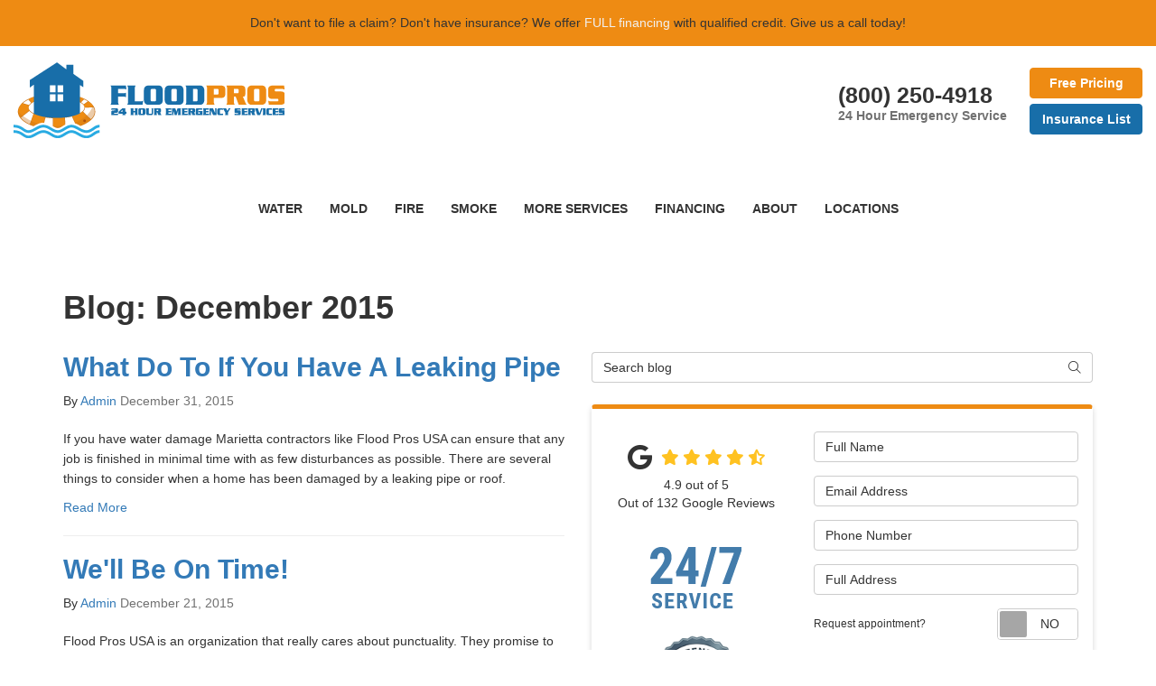

--- FILE ---
content_type: text/html; charset=utf-8
request_url: https://www.floodprosusa.com/blog/d.1512/
body_size: 20643
content:

<!DOCTYPE html>
<html lang="en">
<head>
    
<meta charset="utf-8">

<title>December 2015 - News | Restoration Services</title>
<link rel="canonical" href="https://www.floodprosusa.com/blog/d.1512/" />

    <meta name="robots" content="noindex, follow" />
    <meta property="og:title" content="News | Restoration Services" />
    <meta itemprop="name" content="News | Restoration Services" />
    <meta property="og:description" content="Keep up to date with the latest news and information for the water damage experts at Flood Pros USA. Read our News updates and learn more!" />
    <meta itemprop="description" content="Keep up to date with the latest news and information for the water damage experts at Flood Pros USA. Read our News updates and learn more!" />
    <meta property="og:url" content="https://www.floodprosusa.com/blog/d.1512/" />
    <meta property="og:type" content="article" />


<meta name="viewport" content="width=device-width, initial-scale=1.0">
<link rel="stylesheet" href="/css/bundle/bundle.ui.default.min.css?v=17.0.42.0" />
<link rel="shortcut icon" href="https://cmsplatform.blob.core.windows.net/wwwfloodprosusacom/favicon/favicon.png?v=16:07">
<script defer src="https://kit.fontawesome.com/7b3b8fd08c.js" crossorigin="anonymous"></script>
<script defer src="https://kit.fontawesome.com/f060360607.js" crossorigin="anonymous"></script>
<script defer src="/js/bundle/bundle.ui.jquery.min.js?v=17.0.42.0"></script>
<script defer src="/js/bundle/bundle.ui.bootstrap.min.js?v=17.0.42.0"></script>
<script defer src="/js/bundle/bundle.ui.html2canvas.js?v=17.0.42.0"></script>
<script defer src="/js/bundle/bundle.ui.form.js?v=17.0.42.0"></script>
<script defer src="/js/bundle/bundle.ui.styling.min.js?v=17.0.42.0"></script>
<script defer src="https://www.google.com/recaptcha/enterprise.js?render=6LetOdQrAAAAAN91s1__1cBGp5czXTquq3uWWzzD"></script>

<script type="text/javascript">
      var _gaq = _gaq || [];
      _gaq.push(['_setAccount', 'ACCOUNT']);
      _gaq.push(['_setDomainName', 'DOMAIN']);
      _gaq.push(['_trackPageview']);
      (function() {
      var ga = document.createElement('script'); ga.type = 'text/javascript'; ga.async = true;
      ga.src = ('https:' == document.location.protocol ? 'https://ssl' : 'http://www') + '.google-analytics.com/ga.js';
      var s = document.getElementsByTagName('script')[0]; s.parentNode.insertBefore(ga, s);
      })();
    </script><!-- Facebook Pixel Code -->
<script>
!function(f,b,e,v,n,t,s)
{if(f.fbq)return;n=f.fbq=function(){n.callMethod?
n.callMethod.apply(n,arguments):n.queue.push(arguments)};
if(!f._fbq)f._fbq=n;n.push=n;n.loaded=!0;n.version='2.0';
n.queue=[];t=b.createElement(e);t.async=!0;
t.src=v;s=b.getElementsByTagName(e)[0];
s.parentNode.insertBefore(t,s)}(window,document,'script',
'https://connect.facebook.net/en_US/fbevents.js');
fbq('init', '285463332325604'); 
fbq('track', 'PageView');
</script>
<noscript>
<img height="1" width="1" 
src="https://www.facebook.com/tr?id=285463332325604&ev=PageView
&noscript=1"/>
</noscript><script>(function(w,d,t,r,u){var f,n,i;w[u]=w[u]||[],f=function(){var o={ti:"27030910", enableAutoSpaTracking: true};o.q=w[u],w[u]=new UET(o),w[u].push("pageLoad")},n=d.createElement(t),n.src=r,n.async=1,n.onload=n.onreadystatechange=function(){var s=this.readyState;s&&s!=="loaded"&&s!=="complete"||(f(),n.onload=n.onreadystatechange=null)},i=d.getElementsByTagName(t)[0],i.parentNode.insertBefore(n,i)})(window,document,"script","//bat.bing.com/bat.js","uetq");</script>

<script>
   // Add this script right after your base UET tag code
   window.uetq = window.uetq || [];
   window.uetq.push('set', { 'pid': { 
      'em': 'contoso@example.com', // Replace with the variable that holds the user's email address. 
      'ph': '+14250000000', // Replace with the variable that holds the user's phone number. 
   } });
</script><!-- Google Tag Manager -->
<script>(function(w,d,s,l,i){w[l]=w[l]||[];w[l].push({'gtm.start':
new Date().getTime(),event:'gtm.js'});var f=d.getElementsByTagName(s)[0],
j=d.createElement(s),dl=l!='dataLayer'?'&l='+l:'';j.async=true;j.src=
'https://www.googletagmanager.com/gtm.js?id='+i+dl;f.parentNode.insertBefore(j,f);
})(window,document,'script','dataLayer','GTM-W8KPM5P');</script>
<!-- End Google Tag Manager -->
<!-- Global site tag (gtag.js) - Google Analytics -->
<script async src="https://www.googletagmanager.com/gtag/js?id=UA-130786370-1"></script>
<script>
  window.dataLayer = window.dataLayer || [];
  function gtag(){dataLayer.push(arguments);}
  gtag('js', new Date());

  gtag('config', 'UA-130786370-1');
  gtag('config', 'AW-10965329184');
  gtag('config', 'UA-129187394-1');
  gtag('config', 'AW-785938903'); 
  gtag('config', 'G-JXZ1H4VNKB');
  gtag('config', 'G-F0Z42Y0ZSE');

</script>


    <script type="text/javascript" class="phonecall-conversion-script">
        var callback = function(formatted_number, mobile_number) {
            var containers = document.getElementsByClassName("gads-tracking-number");
            for (var i=0; i < containers.length; i++) {
                var e = containers[i].querySelector(".number");
                e.innerHTML = formatted_number;
            }
            var mobileNumbers = document.getElementsByClassName("gads-tracking-number-mobile");
            for (var j=0; j < mobileNumbers.length; j++) {
                var e = mobileNumbers[j].setAttribute("href", "tel:" + mobile_number);

                var numberElement = mobileNumbers[j].querySelector(".number");
                if (numberElement) {
                    numberElement.innerHTML = formatted_number;
                }
            }
        };
        try {
            gtag('config', '&#x27;AW-10965329184/a9EqCPKHotMDEKDK1uwo,&#x27;AW-10965329184/NR7hCNKLotMDEKDK1uwo&#x27;,AW-10965329184/SL5fCKPFsaAYEKDK1uwo,AW-10965329184/IFj7CIb-r6AYEKDK1uwo,AW-10965329184/yG5cCOKDsKAYEKDK1uwo', {
                'phone_conversion_number': '(941) 202-6436',
                'phone_conversion_callback': callback
            });
        } catch {}
    </script>


    
</head>
<body class="blog-page">
    
    <div class="alert  header-alert text-center" style=background:#ee8b13;>
        <p>Don't want to file a claim? Don't have insurance? We offer <a href="/offers/financing" alt="FULL financing"><span style="color: rgb(241, 241, 241);">FULL financing</span></a> with qualified credit.&nbsp;Give us a call today!</p>
    </div>

    
<nav id="header" class="header navbar navbar-main keep-on-screen" role="navigation">
    <div class="container-fluid">
        <meta itemprop="priceRange" content="$$" />
        <meta itemprop="image" content="https://www.floodprosusa.com/img/logo.png" />
        <!-- Brand and toggle get grouped for better mobile display -->
        <button type="button" class="navflyout-toggle btn ">
            <span class="sr-only">Toggle navigation</span>
            <i class="fas fa-bars"></i>
        </button>

        <meta itemprop="name" content="Flood Pros USA" />
        <a class="navbar-brand" itemprop="url" href="https://www.floodprosusa.com/">
            <img class="img-responsive" itemprop="logo" src="https://www.floodprosusa.com/img/logo.png" alt="Flood Pros USA Logo" />
        </a>
        
        <div class="navbar-toolbar">
	            <span class="navbar-phone-number hidden-xs" data-tracking-phone="(941) 202-6436">
	                <span class="number">(800) 250-4918</span>
					<span class="text-muted d-block" style="font-size:14px; font-weight:normal; line-height: 100%;">24 Hour Emergency Service</span>
	            </span>
	            <a href="tel:(800) 250-4918" class="btn btn-primary btn-call" onclick="trackOutboundLink('Phone Call', 'Organic (Sarasota)', '(800) 250-4918');">
	                <span class="text visible-xs-inline-block">Call</span>
	            </a>
                <script>
    (async function () {
        try {
            await Promise.all([
                getPhoneDisplayRuleAsync(),
                getPhoneCallConversionAsync()
            ]);
        } catch (error) {
            console.error('Error in processing:', error);
        }
    })();

    async function getPhoneDisplayRuleAsync() {
        try {
            let phoneDisplayCookie = getCookie("phonedisplaynumber");
            if (phoneDisplayCookie) {
                console.log(phoneDisplayCookie);
                setPhoneDisplayNumber(phoneDisplayCookie);
            }

            const response = await fetch(`/phonedisplayrule/?path=${encodeURIComponent(window.location.pathname)}&query=${encodeURIComponent(window.location.search)}`, {
                headers: {
                    "X-Custom-Referer": ""
                }
            });
            if (!response.ok) {
                throw new Error('Network response was not ok');
            }

            const data = await response.json();

            if (data.phone !== "") {
                let gadsTrackingMobile = document.querySelectorAll('.gads-tracking-number-mobile');

                setPhoneDisplayNumber(data.phone);

                if (gadsTrackingMobile && gadsTrackingMobile.length > 0) {
                    gadsTrackingMobile.forEach((e) => {
                        e.setAttribute('href', 'tel:' + data.phone);
                        e.setAttribute('onclick', `trackOutboundLink(\'Phone Call\', \'${data.source}\', \'${data.phone}\');`);

                        const numberElement = e.querySelector('.number');
                        if (numberElement) {
                            numberElement.innerHTML = data.phone;
                        }
                    })
                }

                if (data.source.includes("PPC")) {
                    saveCookie("phonedisplaynumber", data.phone, null, "/");
                }
            }
        } catch (error) {
            console.error(error);
        }
    }

    async function getPhoneCallConversionAsync() {
        try {
            const response = await fetch(`/phonecall-conversion/?path=${encodeURIComponent(window.location.pathname)}&query=${encodeURIComponent(window.location.search)}`);
            if (!response.ok) {
                throw new Error('Network response was not ok');
            }
            const data = await response.text();
            if (data) {
                let script = document.querySelector('.phonecall-conversion-script')
                if (script) {
                    script.innerHTML = data;
                } else {
                    const parser = new DOMParser();
                    const doc = parser.parseFromString(data, 'text/html');

                    const newScript = document.createElement('script');
                    newScript.type = 'text/javascript';
                    newScript.textContent = doc.querySelector("script").textContent;

                    document.head.append(newScript);
                }
            }
        } catch (error) {
            console.error(error);
        }
    }

    function setPhoneDisplayNumber(number) {
        let gadsTracking = document.querySelectorAll('.gads-tracking-number');
        if (gadsTracking && gadsTracking.length > 0) {
            gadsTracking.forEach((e) => {
                e.setAttribute('data-tracking-phone', number);
                let innerSpan = e.children[0];
                if (innerSpan) {
                    innerSpan.innerText = number;
                }
            })
        }
    }

    function saveCookie(name, value, expires, path) {
        var today = new Date();
        today.setTime(today.getTime());
        if (expires) {
            expires = expires * 1000 * 60 * 60 * 24;
        }
        var expires_date = new Date(today.getTime() + (expires));
        document.cookie = name + '=' + escape(value) + ((expires) ? ';expires=' + expires_date.toUTCString() : '') + ';path=' + path + ';samesite=lax';
    }

    function getCookie(name) {
        var start = document.cookie.indexOf(name + '=');
        var len = start + name.length + 1;
        if ((!start) && (name != document.cookie.substring(0, name.length))) {
            return null;
        }
        if (start == -1) return null;
        var end = document.cookie.indexOf(';', len);
        if (end == -1) end = document.cookie.length;
        return unescape(document.cookie.substring(len, end));
    }
</script>
            
            
            <div class="phone">
                <a href="#price-quote" class="btn btn-primary btn-quote bold scroll-to">Free Pricing</a><br />
                <a href="/insurance-companies-list/" class="btn btn-info btn-quote bold">Insurance List</a>
            </div>
        </div>
        <!-- Collect the nav links and other content for toggling -->
        <div class="navbar-flyout ">
            <button type="button" class="btn mobile-nav-toggle">
                <span class="sr-only">Toggle navigation</span>
                <i class="fal fa-times"></i>
            </button>
            
    <ul class="nav navbar-nav" role="menubar">
            <li class="dropdown  hidden-xs hidden-sm" role="presentation">
                <a  class="dropdown-toggle aMain" role="button" aria-expanded=false  >Water</a>
                    <ul class='dropdown-menu' role='menu'>
                            <li role="presentation"><a href="/water-damage/" role="menuitem"  >Water Damage</a></li>
                            <li role="presentation"><a href="/commercial/water-damage/" role="menuitem"  >Commercial Water Damage</a></li>
                            <li role="presentation"><a href="/storm-damage/" role="menuitem"  >Storm Damage</a></li>
                            <li role="presentation"><a href="/burst-pipe/" role="menuitem"  >Burst Pipe Cleanup</a></li>
                            <li role="presentation"><a href="/bathroom-flooding/" role="menuitem"  >Bathroom Flooding Cleanup</a></li>
                            <li role="presentation"><a href="/appliance-leaks/" role="menuitem"  >Appliance Leak Cleanup</a></li>
                            <li role="presentation"><a href="/water-damage/understanding-water-damage-in-your-home/" role="menuitem"  >Understanding Water Damage in Your Home</a></li>
                            <li role="presentation"><a href="/basement-waterproofing/" role="menuitem"  >Basement Waterproofing in Atlanta</a></li>
                            <li role="presentation"><a href="/pack-out-services/" role="menuitem"  >Pack-Out Services</a></li>
                            <li role="presentation"><a href="/property-restoration/" role="menuitem"  >Property Restoration</a></li>
                            <li role="presentation"><a href="/commercial/hotels/" role="menuitem"  >Hotels</a></li>
                            <li role="presentation"><a href="/commercial/property-managers/" role="menuitem"  >Property Managers</a></li>
                    </ul>
            </li>
            <li class="dropdown  hidden-xs hidden-sm" role="presentation">
                <a  class="dropdown-toggle aMain" role="button" aria-expanded=false  >Mold</a>
                    <ul class='dropdown-menu' role='menu'>
                            <li role="presentation"><a href="/mold/" role="menuitem"  >Mold Services</a></li>
                            <li role="presentation"><a href="/commercial/mold-testing/" role="menuitem"  >Commercial Mold Testing</a></li>
                            <li role="presentation"><a href="/commercial/mold-remediation/" role="menuitem"  >Commercial Mold Remediation</a></li>
                            <li role="presentation"><a href="/cleaning-services/mold-cleaning-for-boats/" role="menuitem"  >Mold Cleaning for Boats</a></li>
                            <li role="presentation"><a href="/cleaning-services/mold-cleaning-for-cars/" role="menuitem"  >Mold Cleaning for Cars</a></li>
                            <li role="presentation"><a href="/pack-out-services/" role="menuitem"  >Pack-Out Services</a></li>
                            <li role="presentation"><a href="/property-restoration/" role="menuitem"  >Property Restoration</a></li>
                            <li role="presentation"><a href="/commercial/hotels/" role="menuitem"  >Hotels</a></li>
                            <li role="presentation"><a href="/commercial/property-managers/" role="menuitem"  >Property Managers</a></li>
                    </ul>
            </li>
            <li class="dropdown  hidden-xs hidden-sm" role="presentation">
                <a  class="dropdown-toggle aMain" role="button" aria-expanded=false  >FIRE</a>
                    <ul class='dropdown-menu' role='menu'>
                            <li role="presentation"><a href="/fire-damage/" role="menuitem"  >Fire Damage</a></li>
                            <li role="presentation"><a href="/cleaning-services/fire-clean-up/" role="menuitem"  >Fire Cleaning</a></li>
                            <li role="presentation"><a href="/pack-out-services/" role="menuitem"  >Pack-Out Services</a></li>
                            <li role="presentation"><a href="/property-restoration/" role="menuitem"  >Property Restoration</a></li>
                            <li role="presentation"><a href="/commercial/hotels/" role="menuitem"  >Hotels</a></li>
                    </ul>
            </li>
            <li class="dropdown  hidden-xs hidden-sm" role="presentation">
                <a  class="dropdown-toggle aMain" role="button" aria-expanded=false  >SMOKE</a>
                    <ul class='dropdown-menu' role='menu'>
                            <li role="presentation"><a href="/cleaning-services/smoke-clean-up/" role="menuitem"  >Smoke Cleaning</a></li>
                            <li role="presentation"><a href="/pack-out-services/" role="menuitem"  >Pack-Out Services</a></li>
                            <li role="presentation"><a href="/property-restoration/" role="menuitem"  >Property Restoration</a></li>
                            <li role="presentation"><a href="/commercial/hotels/" role="menuitem"  >Hotels</a></li>
                    </ul>
            </li>
            <li class="dropdown  hidden-xs hidden-sm" role="presentation">
                <a  class="dropdown-toggle aMain" role="button" aria-expanded=false  >More Services</a>
                    <ul class='dropdown-menu' role='menu'>
                            <li role="presentation"><a href="/cleaning-services/" role="menuitem"  >Cleaning Services</a></li>
                            <li role="presentation"><a href="/cleaning-services/trauma-clean-up/" role="menuitem"  >Trauma Clean Up</a></li>
                            <li role="presentation"><a href="/commercial/" role="menuitem"  >Commercial Restoration</a></li>
                    </ul>
            </li>
            <li class=" hidden-md hidden-lg " role="presentation">
                <a href=/water-damage/ class=" aMain" role="button"   >WATER</a>
            </li>
            <li class=" hidden-md hidden-lg " role="presentation">
                <a href=/mold/ class=" aMain" role="button"   >MOLD</a>
            </li>
            <li class=" hidden-md hidden-lg " role="presentation">
                <a href=/fire-damage/ class=" aMain" role="button"   >FIRE</a>
            </li>
            <li class=" hidden-md hidden-lg " role="presentation">
                <a href=/cleaning-services/smoke-clean-up/ class=" aMain" role="button"   >SMOKE</a>
            </li>
            <li class=" hidden-md hidden-lg " role="presentation">
                <a href=/offers/ class=" aMain" role="button"   >Offers</a>
            </li>
            <li class=" hidden-md hidden-lg " role="presentation">
                <a href=/reviews/ class=" aMain" role="button"   >Reviews</a>
            </li>
            <li class=" hidden-md hidden-lg " role="presentation">
                <a href=/careers/ class=" aMain" role="button"   >Careers</a>
            </li>
            <li class=" hidden-md hidden-lg " role="presentation">
                <a href=/customer-service/ class=" aMain" role="button"   >Customer Service</a>
            </li>
            <li class="  " role="presentation">
                <a href=/offers/financing/ class=" aMain" role="button"   >Financing</a>
            </li>
            <li class="dropdown  " role="presentation">
                <a href=/about-us/ class="dropdown-toggle aMain" role="button" aria-expanded=false  >About</a>
                    <ul class='dropdown-menu' role='menu'>
                            <li role="presentation"><a href="/past-projects/" role="menuitem"  >Our Work</a></li>
                            <li role="presentation"><a href="/blog/" role="menuitem"  >Blog</a></li>
                            <li role="presentation"><a href="/praise-around-web/" role="menuitem"  >Praise around the Web</a></li>
                            <li role="presentation"><a href="/case-studies/" role="menuitem"  >Case Studies</a></li>
                            <li role="presentation"><a href="/offers/" role="menuitem"  >Offers</a></li>
                            <li role="presentation"><a href="/gallery/" role="menuitem"  >Gallery</a></li>
                            <li role="presentation"><a href="/reviews/" role="menuitem"  >Reviews</a></li>
                            <li role="presentation"><a href="/careers/" role="menuitem"  >Careers</a></li>
                            <li role="presentation"><a href="/contact-us/" role="menuitem"  >Contact</a></li>
                            <li role="presentation"><a href="/faq/" role="menuitem"  >FAQs</a></li>
                            <li role="presentation"><a href="/offers/warranty/" role="menuitem"  >Warranty</a></li>
                            <li role="presentation"><a href="/service-areas/" role="menuitem"  >Service Areas</a></li>
                            <li role="presentation"><a href="/customer-service/" role="menuitem"  >Customer Service</a></li>
                    </ul>
            </li>
            <li class="dropdown  hidden-xs hidden-sm" role="presentation">
                <a  class="dropdown-toggle aMain" role="button" aria-expanded=false  >LOCATIONS</a>
                    <ul class='dropdown-menu' role='menu'>
                            <li role="presentation"><a href="/bradenton-fl/" role="menuitem"  >Bradenton, Florida</a></li>
                            <li role="presentation"><a href="/clearwater-fl/" role="menuitem"  >Clearwater, Florida</a></li>
                            <li role="presentation"><a href="/orlando-fl/" role="menuitem"  >Orlando, Florida</a></li>
                            <li role="presentation"><a href="/sarasota-fl/" role="menuitem"  >Sarasota, Florida</a></li>
                            <li role="presentation"><a href="/st-petersburg-fl/" role="menuitem"  >St. Petersburg, Florida</a></li>
                            <li role="presentation"><a href="/tampa-fl/" role="menuitem"  >Tampa, Florida</a></li>
                    </ul>
            </li>
    </ul>

        </div>
        <!-- /.navbar-collapse -->
    </div>
    <!-- /.container -->
</nav>

<a href="#price-quote" class="btn btn-primary btn-quote-ft-mobile scroll-to showme">Free Quote</a>


    <div class="container">
        <div class="page-header ">
            

                <h1>Blog: December 2015</h1>

            <p class="lead hide"></p>
        </div>
    </div>

    <div class="container">
        <div class="row">
            <div class="col-md-6">
                <div class="page-content">
                    






    <div class="post-entry">
        <div>
            <a href="/blog/p.151231000/what-do-to-if-you-have-a-leaking-pipe/">
                <h2 class="post-title">What Do To If You Have A Leaking Pipe</h2>
            </a>
            <div class="post-meta">
                By
                <span class="post-author">
                    <a href="/blog/a.admin/">Admin</a>
                </span>
                <time class="post-date text-muted">
                    December 31, 2015
                </time>
            </div>
        </div>

        <div class="post-body">
            <p class="post-excerpt">
                If you have water damage Marietta contractors like Flood Pros USA can ensure that any job is finished in minimal time with as few disturbances as possible. There are several things to consider when a home has been damaged by a leaking pipe or roof.
            </p>
            <a href="/blog/p.151231000/what-do-to-if-you-have-a-leaking-pipe/" class="post-continue btn-page-link">Read More</a>
        </div>
    </div>
    <hr />
    <div class="post-entry">
        <div>
            <a href="/blog/p.151221000/well-be-on-time/">
                <h2 class="post-title">We&#x27;ll Be On Time!</h2>
            </a>
            <div class="post-meta">
                By
                <span class="post-author">
                    <a href="/blog/a.admin/">Admin</a>
                </span>
                <time class="post-date text-muted">
                    December 21, 2015
                </time>
            </div>
        </div>

        <div class="post-body">
            <p class="post-excerpt">
                Flood Pros USA is an organization that really cares about punctuality. They promise to be there in 30 minutes of the call they receive, and that is a tall order. They are a really great organization to work with, because they actually care about you, your family, and your home.
            </p>
            <a href="/blog/p.151221000/well-be-on-time/" class="post-continue btn-page-link">Read More</a>
        </div>
    </div>
    <hr />
    <div class="post-entry">
        <div>
            <a href="/blog/p.151214000/why-are-the-services-of-a-flood-pros-usa-water-damage-specialist-essential/">
                <h2 class="post-title">Why are the services of a Flood Pros USA water damage specialist essential?</h2>
            </a>
            <div class="post-meta">
                By
                <span class="post-author">
                    <a href="/blog/a.admin/">Admin</a>
                </span>
                <time class="post-date text-muted">
                    December 14, 2015
                </time>
            </div>
        </div>

        <div class="post-body">
            <p class="post-excerpt">
                Damage caused by leaky pipes or flooding requires more than the removal of the water. There are many issues that may occur as a result of the damage caused by a flood or leaking pipes.
            </p>
            <a href="/blog/p.151214000/why-are-the-services-of-a-flood-pros-usa-water-damage-specialist-essential/" class="post-continue btn-page-link">Read More</a>
        </div>
    </div>
    <hr />
    <div class="post-entry">
        <div>
            <a href="/blog/p.151207000/flood-pros-usa-water-damage-clean-up/">
                <h2 class="post-title">Flood Pros USA Water Damage Clean Up</h2>
            </a>
            <div class="post-meta">
                By
                <span class="post-author">
                    <a href="/blog/a.admin/">Admin</a>
                </span>
                <time class="post-date text-muted">
                    December 07, 2015
                </time>
            </div>
        </div>

        <div class="post-body">
            <p class="post-excerpt">
                Flood Pros USA&nbsp;water damage clean up and removal near Marietta Georgia is an excellent company for your home cleaning and restoration needs.
            </p>
            <a href="/blog/p.151207000/flood-pros-usa-water-damage-clean-up/" class="post-continue btn-page-link">Read More</a>
        </div>
    </div>
    <hr />
    <div class="post-entry">
        <div>
            <a href="/blog/p.151205000/seeking-professional-help-for-water-damage-management/">
                <h2 class="post-title">Seeking Professional Help for Water Damage Management</h2>
            </a>
            <div class="post-meta">
                By
                <span class="post-author">
                    <a href="/blog/a.admin/">Admin</a>
                </span>
                <time class="post-date text-muted">
                    December 05, 2015
                </time>
            </div>
        </div>

        <div class="post-body">
            <p class="post-excerpt">
                Whether you have recently discovered you have a crack in your basement's foundation resulting in a flood or if you are dealing with water damage in your home from a storm, seeking professional help for water damage management is recommended regardless of the severity of the situation.
            </p>
            <a href="/blog/p.151205000/seeking-professional-help-for-water-damage-management/" class="post-continue btn-page-link">Read More</a>
        </div>
    </div>
    <hr />



<div class="panel panel-default blog-subscribe text-center">
    <div class="panel-body">
        <p class="form-title">Subscribe to Flood Pros USA's Blog</p>
        <form class="email-subscribe" id="email-subscribe" role="form" method="post" action="/thank-you/?blogsubscribe=1">
            <p class="lead" id="email-subscribe-help-block">Get Flood Pros USA's latest articles straight to your inbox. Enter your name and email address below.</p>
            <div class="col-center">
                <div class="form-group">
                    <label for="name" class="sr-only">What is your name?</label>
                    <input class="form-control" id="name" name="name" type="text" placeholder="Full Name" aria-describedby="email-subscribe-help-block" maxlength="50">
                </div>
                <div class="form-group">
                    <label for="email" class="sr-only">What is your email address?</label>
                    <input class="form-control" id="email" name="email" type="email" placeholder="Email Address" aria-describedby="email-subscribe-help-block" maxlength="50">
                </div>

                


                <div class="row">
                    <div class="col-sm-6">
                        <input type="hidden" id="form" name="form" value="blogsubscribe" />
                        <label for="check" hidden>Check</label>
                        <input id="check" name="spamCheck" class="covered" value="" />
                        <button id="email-subscribe-btn" type="submit" class="btn btn-block btn-primary">Blog Subscribe</button>
                        
    <div class="mt-2 small hp-disclaimer-message form-group checkbox">
        <label for="agree">
                <input type="checkbox" id="agree" name="agree" value="true">

            By checking this box, I authorize Flood Pros USA to send me marketing calls and text messages at the number provided above, including by using an autodialer or a prerecorded message. I understand that I am not required to give this authorization as a condition of doing business with Flood Pros USA. By checking this box, I am also agreeing to Flood Pros USA's <a target='_blank' rel='noopener' href='/terms/'>Terms of Use</a> and <a target='_blank' rel='noopener' href='/privacy-policy/'>Privacy Policy</a>.
            <input type="hidden" id="consentmessage" name="consentmessage" value="By checking this box, I authorize Flood Pros USA to send me marketing calls and text messages at the number provided above, including by using an autodialer or a prerecorded message. I understand that I am not required to give this authorization as a condition of doing business with Flood Pros USA. By checking this box, I am also agreeing to Flood Pros USA&#x27;s &lt;a target=&#x27;_blank&#x27; rel=&#x27;noopener&#x27; href=&#x27;/terms/&#x27;&gt;Terms of Use&lt;/a&gt; and &lt;a target=&#x27;_blank&#x27; rel=&#x27;noopener&#x27; href=&#x27;/privacy-policy/&#x27;&gt;Privacy Policy&lt;/a&gt;." />
        </label>
    </div>

                    </div>
                    <div class="col-sm-6">
                        <a class="btn btn-link btn-block link-rss" href="/blog/rss/" target="_blank">
                            <i class="fas fa-rss fa-fw"></i>
                            Feed Subscribe
                        </a>
                    </div>
                </div>
            </div>
        </form>
    </div>
</div>


<nav>
    <ul class="pager">
            <li class="previous">
                <a href="/blog/d.1512/2/848794999/" rel="prev">&larr; Older</a>
            </li>
    </ul>
</nav>

                </div>
            </div>
            <div class="col-md-6">
                <form id="search-blog-form" class="mb-4" method="post" action="/blog/d.1512/">
                    <label for="search-blog" class="sr-only">Search Blog</label>
                    <div class="input-group">
                        <input id="search-blog" name="search" class="form-control" placeholder="Search blog" type="search" style="border-right:0;" />
                        <div class="input-group-btn">
                            <button id="btn-submit-search" class="btn btn-default" type="submit" style="border-left:0;">
                                <span class="sr-only">Search</span>
                                <i class="fal fa-search" aria-hidden="true"></i>
                            </button>
                        </div>
                    </div>
                </form>
                <div id="quote-form" class="quote-form panel panel-quote-form ">
    <div class="panel-body">
        <div class="section-header text-center">
            
<p class="h2"></p>

        </div>
        <div class="row">
            <div class="col-sm-7 col-sm-push-5">
                <form id="price-quote" action="/thank-you/quote-thank-you/?ref=pricing" method="post" role="form">
    <div class="form-group">
        <label for="name" class="sr-only">Full Name</label>
        <input id="name" name="name" class="form-control" type="text" placeholder="Full Name" maxlength="50">
    </div>
    <div class="form-group">
        <label for="email" class="sr-only">Email Address</label>
        <input id="email" name="email" class="form-control" type="email" placeholder="Email Address" maxlength="50">
    </div>
    <div class="form-group">
        <label for="phone" class="sr-only">Phone Number</label>
        <input id="phone" name="phone" class="form-control" type="tel" placeholder="Phone Number" maxlength="14">
    </div>
    <div class="form-group">
        <label for="address" class="sr-only">Full Address</label>
        <input id="address" name="address" class="form-control" type="text" placeholder="Full Address" autocomplete="none">
        <input id="g-address1" name="address1" type="hidden" autocomplete="none" />
        <input id="g-address2" name="address2" type="hidden" autocomplete="none" />
        <input id="g-city" name="city" type="hidden" autocomplete="none" />
        <input id="g-neighborhood" name="neighborhood" type="hidden" autocomplete="none" />
        <input id="g-state" name="state" type="hidden" autocomplete="none" />
        <input id="g-zip" name="zip" type="hidden" autocomplete="none" />
        <input id="g-county" name="county" type="hidden" autocomplete="none" />
        <input id="g-country" name="country" type="hidden" autocomplete="none" />
        <input id="g-latitude" name="latitude" type="hidden" autocomplete="none" />
        <input id="g-longitude" name="longitude" type="hidden" autocomplete="none" />
    </div>
        <div class="row form-switch form-group">
    <div class="col-xs-7 label-text">
        <p>Request appointment?</p>
    </div>
    <div class="col-xs-5">
        <div class="onoffswitch">
            <button class="onoffswitch-toggle collapsed" type="button">
                <span class="onoffswitch-inner"></span>
                <span class="onoffswitch-switch"></span>
                <span class="sr-only">Request appointment?</span>
            </button>
        </div>
    </div>
</div>
<div id="collapse-app-set" class="collapse" aria-expanded="false">
    <input type="hidden" id="hardappointment" name="hardappointment" value="false" autocomplete="off" />
    <div id="soft-appointment-section" class="">
        <div class="row">
            <div class="col-md-6">
                <div class="form-group">
                    <label for="apptdateraw" class="sr-only">What day works best for you?</label>
                    <input id="apptdateraw" name="apptdateraw" class="input datepicker form-control select-date" data-date-format="mm/dd/yy" type="text" placeholder="Date"
                           data-action-field="apptdateraw" data-time-field="appttime">
                </div>
            </div>
            <div class="col-md-6">
                <div class="form-group">
                    <label for="appttime" class="sr-only">What time works best for you?</label>
                    <select id="appttime" name="appttime" class="form-control">
                        <option value="" selected="selected">Time</option>
                            <option value="Early Morning">Early Morning</option>
                            <option value="Morning">Morning </option>
                            <option value="Noon">Noon</option>
                            <option value="Afternoon">Afternoon</option>
                            <option value="Early Evening">Early Evening</option>
                            <option value="Evening">Evening</option>
                    </select>
                </div>
            </div>
        </div>
    </div>
</div>

            <div class="form-group">
    <label for="service" class="sr-only">Project Type</label>
        <select id="service" name="service" class="form-control">
            <option value="">Project Type</option>
<option value="Mold" >Mold</option><option value="Water Damage" >Water Damage</option><option value="Storm Damage" >Storm Damage</option><option value="Fire Damage" >Fire Damage</option><option value="Commercial Services" >Commercial Services</option><option value="Cleaning Services" >Cleaning Services</option><option value="Pack Out Services" >Pack Out Services</option><option value="Burst Pipe Cleanup" >Burst Pipe Cleanup</option><option value="Appliance Leak Cleanup" >Appliance Leak Cleanup</option><option value="Bathroom Flooding" >Bathroom Flooding</option><option value="Basement Waterproofing - Atlanta Only" >Basement Waterproofing - Atlanta Only</option>        </select>
</div>

    <div class="form-group">
        <label for="details" class="sr-only">Project Description</label>
        <textarea id="details" name="details" class="form-control" placeholder="Project Description" rows="2" maxlength="3000"></textarea>
    </div>

    


    <input type="hidden" name="offername" value="" />
    <input type="hidden" name="setappointment" value="false" autocomplete="off">
    <input id="price-quote-type" name="type" type="hidden" value="Quote">
    <input id="quoteToken" name="quoteToken" type="hidden" value="" />
    <input type="hidden" name="form" value="remodeler" />
    <label for="check" hidden>Check</label>
    <input id="check" name="spamCheck" class="covered" value="" />
    <button id="price-quote-submit" class="btn btn-lg btn-block btn-primary submit-form" type="button">
        Get Free Pricing
    </button>
    
    <div class="mt-2 small hp-disclaimer-message form-group checkbox">
        <label for="agree">
                <input type="checkbox" id="agree" name="agree" value="true">

            By checking this box, I authorize Flood Pros USA to send me marketing calls and text messages at the number provided above, including by using an autodialer or a prerecorded message. I understand that I am not required to give this authorization as a condition of doing business with Flood Pros USA. By checking this box, I am also agreeing to Flood Pros USA's <a target='_blank' rel='noopener' href='/terms/'>Terms of Use</a> and <a target='_blank' rel='noopener' href='/privacy-policy/'>Privacy Policy</a>.
            <input type="hidden" id="consentmessage" name="consentmessage" value="By checking this box, I authorize Flood Pros USA to send me marketing calls and text messages at the number provided above, including by using an autodialer or a prerecorded message. I understand that I am not required to give this authorization as a condition of doing business with Flood Pros USA. By checking this box, I am also agreeing to Flood Pros USA&#x27;s &lt;a target=&#x27;_blank&#x27; rel=&#x27;noopener&#x27; href=&#x27;/terms/&#x27;&gt;Terms of Use&lt;/a&gt; and &lt;a target=&#x27;_blank&#x27; rel=&#x27;noopener&#x27; href=&#x27;/privacy-policy/&#x27;&gt;Privacy Policy&lt;/a&gt;." />
        </label>
    </div>

</form>
            </div>
            <!-- /col -->
            <div class="col-sm-5 col-sm-pull-7 credibility text-center">
                <div class="item">
                    <div class="aggregate-reviews">
    <div class="aggregate-reviews">
</div>
</div>
                </div>
                <div class="item">
    <img class="img-responsive center-block" src="/img/page/icon-2.png" alt="24/7 service">
</div>
<div class="item">
    <img class="img-responsive center-block" src="/img/page/icon-3.png" alt="Home advisor">
</div>
<div class="item">
    <img class="img-responsive center-block" src="/img/page/icon-4.png" alt="BBB logo">
</div>
<div class="item">
    <img class="img-responsive center-block" src="/img/page/angieslist.png" alt="Angies List logo">
</div>
            </div>
            <!-- /col -->
        </div>
        <!-- /row -->
    </div>
</div>
<!-- /.quote-form -->

<script defer src="/js/bundle/bundle.ui.quote.min.js?v=17.0.42.0"></script>

                <!-- Nav tabs -->
                <ul class="nav nav-tabs blog-tabs">
                        <li role="presentation" class="active"><a href="#recent" data-toggle="tab">Recent</a></li>
                        <li role="presentation" class=""><a href="#categories" data-toggle="tab">Categories</a></li>
                        <li role="presentation" class=""><a href="#archives" data-toggle="tab">Archives</a></li>
                </ul>

                <!-- Tab panes -->
                    <div class="tab-content blog-tab-content panel panel-default">
                        <div role="tabpanel" class="tab-pane active" id="recent">
                            <div class="list-group blog-list-group list-group-with-images">
                                        <a href="/blog/p.250729001/what-is-the-process-of-water-damage-restoration/" class="list-group-item">
                                                <div class="list-group-item-img">
                                                    <img src="https://cmsplatform.blob.core.windows.net/wwwfloodprosusacom/blog-images/4ac958eb-6e59-4712-8ba8-a9f68e7770e9.jpg" alt="What Is the Process of Water Damage Restoration?">
                                                </div>
                                            <h4 class="list-group-item-heading">What Is the Process of Water Damage Restoration?</h4>
                                        </a>
                                        <a href="/blog/p.250729000/is-water-restoration-covered-by-insurance/" class="list-group-item">
                                                <div class="list-group-item-img">
                                                    <img src="https://cmsplatform.blob.core.windows.net/wwwfloodprosusacom/blog-images/02691e49-af06-48a7-b450-65881fab3579.jpg" alt="Is Water Restoration Covered by Insurance?">
                                                </div>
                                            <h4 class="list-group-item-heading">Is Water Restoration Covered by Insurance?</h4>
                                        </a>
                                        <a href="/blog/p.250421000/how-does-sarasotas-climate-contribute-to-mold-growth/" class="list-group-item">
                                                <div class="list-group-item-img">
                                                    <img src="https://cmsplatform.blob.core.windows.net/wwwfloodprosusacom/blog-images/1bed05fb-142d-4435-9252-732373f6d039.jpg" alt="How Does Sarasota&#x27;s Climate Contribute to Mold Growth?">
                                                </div>
                                            <h4 class="list-group-item-heading">How Does Sarasota&#x27;s Climate Contribute to Mold Growth?</h4>
                                        </a>
                                        <a href="/blog/p.250404000/what-causes-mold-growth-in-clearwater-florida-homes/" class="list-group-item">
                                                <div class="list-group-item-img">
                                                    <img src="https://cmsplatform.blob.core.windows.net/wwwfloodprosusacom/blog-images/a141a1ed-9e65-4bef-acc8-ddb242aa3c54.jpg" alt="What Causes Mold Growth in Clearwater, Florida Homes?">
                                                </div>
                                            <h4 class="list-group-item-heading">What Causes Mold Growth in Clearwater, Florida Homes?</h4>
                                        </a>
                                        <a href="/blog/p.250326000/what-do-professionals-clean-mold-with-in-tampa-fl/" class="list-group-item">
                                                <div class="list-group-item-img">
                                                    <img src="https://cmsplatform.blob.core.windows.net/wwwfloodprosusacom/blog-images/ea2a88d6-674a-4dff-9574-1f8097b9c70a.jpg" alt="What Do Professionals Clean Mold With in Tampa, FL?">
                                                </div>
                                            <h4 class="list-group-item-heading">What Do Professionals Clean Mold With in Tampa, FL?</h4>
                                        </a>
                            </div>
                        </div>
                        <div role="tabpanel" class="tab-pane " id="categories">
                            <div class="list-group blog-list-group">
                                    <a class="list-group-item" href="/blog/c.awards/">Awards</a>
                                    <a class="list-group-item" href="/blog/c.commercial-services/">Commercial Services</a>
                                    <a class="list-group-item" href="/blog/c.fire-damage/">Fire Damage</a>
                                    <a class="list-group-item" href="/blog/c.flood-damage/">Flood Damage</a>
                                    <a class="list-group-item" href="/blog/c.flood-pros-usa/">Flood Pros USA</a>
                                    <a class="list-group-item" href="/blog/c.house-fire/">house fire</a>
                                    <a class="list-group-item" href="/blog/c.mold-damage/">Mold Damage</a>
                                    <a class="list-group-item" href="/blog/c.restoration/">Restoration</a>
                                    <a class="list-group-item" href="/blog/c.storm-damage/">Storm Damage</a>
                                    <a class="list-group-item" href="/blog/c.water-damage/">Water Damage</a>
                                    <a class="list-group-item" href="/blog/c.flood-damage-restoration-services/">Flood Damage Restoration Services</a>
                                    <a class="list-group-item" href="/blog/c.cleaning/">cleaning</a>
                                    <a class="list-group-item" href="/blog/c.flood-damage-restoration/">flood damage restoration</a>
                                    <a class="list-group-item" href="/blog/c.water-damage-restoration/">water damage restoration</a>
                                    <a class="list-group-item" href="/blog/c.mold-restoration/">mold restoration</a>
                                    <a class="list-group-item" href="/blog/c.storm-clean-up/">storm clean up</a>
                                    <a class="list-group-item" href="/blog/c.storm-damage-restoration/">storm damage restoration</a>
                                    <a class="list-group-item" href="/blog/c.fire-damage-restoration/">Fire Damage Restoration</a>
                                    <a class="list-group-item" href="/blog/c.smoke-damage/">smoke damage</a>
                                    <a class="list-group-item" href="/blog/c.mold-growth/">mold growth</a>
                                    <a class="list-group-item" href="/blog/c.cleanup-and-restoration/">cleanup and restoration</a>
                                    <a class="list-group-item" href="/blog/c.flood-damage-repair/">flood damage repair</a>
                                    <a class="list-group-item" href="/blog/c.restoration-company/">restoration company</a>
                                    <a class="list-group-item" href="/blog/c.storm-cleanup/">storm cleanup</a>
                                    <a class="list-group-item" href="/blog/c.water-damage-cleanup/">water damage cleanup</a>
                                    <a class="list-group-item" href="/blog/c.mold-remediation/">mold remediation</a>
                                    <a class="list-group-item" href="/blog/c.professional-water-damage-restoration/">professional water damage restoration</a>
                                    <a class="list-group-item" href="/blog/c.water-damage-repair/">water damage repair</a>
                                    <a class="list-group-item" href="/blog/c.water-extraction-services/">water extraction services</a>
                                    <a class="list-group-item" href="/blog/c.water-restoration/">water restoration</a>
                                    <a class="list-group-item" href="/blog/c.commercial-water-damage-repair/">Commercial-water-damage-repair</a>
                                    <a class="list-group-item" href="/blog/c.fire-damage-cleanup-st-petersburg-fl/">fire-damage-cleanup-St-Petersburg-FL</a>
                                    <a class="list-group-item" href="/blog/c.mold-remediation-services/">mold remediation services</a>
                                    <a class="list-group-item" href="/blog/c.flood-restoration/">flood restoration</a>
                                    <a class="list-group-item" href="/blog/c.fire-damage-cleanup/">fire damage cleanup</a>
                                    <a class="list-group-item" href="/blog/c.mold-removal/">mold removal</a>
                                    <a class="list-group-item" href="/blog/c.restoration-services/">restoration services</a>
                                    <a class="list-group-item" href="/blog/c.smoke-damage-cleanup/">smoke damage cleanup</a>
                                    <a class="list-group-item" href="/blog/c.mold-cleanup/">mold cleanup</a>
                                    <a class="list-group-item" href="/blog/c.content-restoration/">content restoration</a>
                                    <a class="list-group-item" href="/blog/c.water-damage-removal/">water damage removal</a>
                                    <a class="list-group-item" href="/blog/c.restoration-companies/">Restoration companies</a>
                                    <a class="list-group-item" href="/blog/c.storm-restoration/">storm restoration</a>
                                    <a class="list-group-item" href="/blog/c.mold-damage-cleanup/">mold damage cleanup</a>
                                    <a class="list-group-item" href="/blog/c.water-removal/">water removal</a>
                            </div>
                        </div>
                        <div role="tabpanel" class="tab-pane " id="archives">
                            <div class="list-group blog-list-group">
                                    <a class="list-group-item" href="/blog/d.2507/">July 2025</a>
                                    <a class="list-group-item" href="/blog/d.2504/">April 2025</a>
                                    <a class="list-group-item" href="/blog/d.2503/">March 2025</a>
                                    <a class="list-group-item" href="/blog/d.2501/">January 2025</a>
                                    <a class="list-group-item" href="/blog/d.2411/">November 2024</a>
                                    <a class="list-group-item" href="/blog/d.2410/">October 2024</a>
                                    <a class="list-group-item" href="/blog/d.2409/">September 2024</a>
                                    <a class="list-group-item" href="/blog/d.2408/">August 2024</a>
                                    <a class="list-group-item" href="/blog/d.2407/">July 2024</a>
                                    <a class="list-group-item" href="/blog/d.2406/">June 2024</a>
                                    <a class="list-group-item" href="/blog/d.2405/">May 2024</a>
                                    <a class="list-group-item" href="/blog/d.2403/">March 2024</a>
                                    <a class="list-group-item" href="/blog/d.2402/">February 2024</a>
                                    <a class="list-group-item" href="/blog/d.2310/">October 2023</a>
                                    <a class="list-group-item" href="/blog/d.2305/">May 2023</a>
                                    <a class="list-group-item" href="/blog/d.2302/">February 2023</a>
                                    <a class="list-group-item" href="/blog/d.2212/">December 2022</a>
                                    <a class="list-group-item" href="/blog/d.2211/">November 2022</a>
                                    <a class="list-group-item" href="/blog/d.2210/">October 2022</a>
                                    <a class="list-group-item" href="/blog/d.2209/">September 2022</a>
                                    <a class="list-group-item" href="/blog/d.2208/">August 2022</a>
                                    <a class="list-group-item" href="/blog/d.2207/">July 2022</a>
                                    <a class="list-group-item" href="/blog/d.2206/">June 2022</a>
                                    <a class="list-group-item" href="/blog/d.2204/">April 2022</a>
                                    <a class="list-group-item" href="/blog/d.2202/">February 2022</a>
                                    <a class="list-group-item" href="/blog/d.2201/">January 2022</a>
                                    <a class="list-group-item" href="/blog/d.2111/">November 2021</a>
                                    <a class="list-group-item" href="/blog/d.2109/">September 2021</a>
                                    <a class="list-group-item" href="/blog/d.2108/">August 2021</a>
                                    <a class="list-group-item" href="/blog/d.2107/">July 2021</a>
                                    <a class="list-group-item" href="/blog/d.2105/">May 2021</a>
                                    <a class="list-group-item" href="/blog/d.2103/">March 2021</a>
                                    <a class="list-group-item" href="/blog/d.2011/">November 2020</a>
                                    <a class="list-group-item" href="/blog/d.2009/">September 2020</a>
                                    <a class="list-group-item" href="/blog/d.2005/">May 2020</a>
                                    <a class="list-group-item" href="/blog/d.2002/">February 2020</a>
                                    <a class="list-group-item" href="/blog/d.2001/">January 2020</a>
                                    <a class="list-group-item" href="/blog/d.1911/">November 2019</a>
                                    <a class="list-group-item" href="/blog/d.1910/">October 2019</a>
                                    <a class="list-group-item" href="/blog/d.1909/">September 2019</a>
                                    <a class="list-group-item" href="/blog/d.1905/">May 2019</a>
                                    <a class="list-group-item" href="/blog/d.1904/">April 2019</a>
                                    <a class="list-group-item" href="/blog/d.1903/">March 2019</a>
                                    <a class="list-group-item" href="/blog/d.1902/">February 2019</a>
                                    <a class="list-group-item" href="/blog/d.1901/">January 2019</a>
                                    <a class="list-group-item" href="/blog/d.1811/">November 2018</a>
                                    <a class="list-group-item" href="/blog/d.1711/">November 2017</a>
                                    <a class="list-group-item" href="/blog/d.1710/">October 2017</a>
                                    <a class="list-group-item" href="/blog/d.1610/">October 2016</a>
                                    <a class="list-group-item" href="/blog/d.1609/">September 2016</a>
                                    <a class="list-group-item" href="/blog/d.1608/">August 2016</a>
                                    <a class="list-group-item" href="/blog/d.1607/">July 2016</a>
                                    <a class="list-group-item" href="/blog/d.1606/">June 2016</a>
                                    <a class="list-group-item" href="/blog/d.1605/">May 2016</a>
                                    <a class="list-group-item" href="/blog/d.1604/">April 2016</a>
                                    <a class="list-group-item" href="/blog/d.1603/">March 2016</a>
                                    <a class="list-group-item" href="/blog/d.1602/">February 2016</a>
                                    <a class="list-group-item" href="/blog/d.1601/">January 2016</a>
                                    <a class="list-group-item" href="/blog/d.1512/">December 2015</a>
                                    <a class="list-group-item" href="/blog/d.1511/">November 2015</a>
                                    <a class="list-group-item" href="/blog/d.1510/">October 2015</a>
                                    <a class="list-group-item" href="/blog/d.1509/">September 2015</a>
                                    <a class="list-group-item" href="/blog/d.1508/">August 2015</a>
                                    <a class="list-group-item" href="/blog/d.1507/">July 2015</a>
                                    <a class="list-group-item" href="/blog/d.1506/">June 2015</a>
                                    <a class="list-group-item" href="/blog/d.1504/">April 2015</a>
                            </div>
                        </div>
                    </div>
                <!-- /right column -->
            </div>
        </div>
        <!-- /content -->
    </div>
    


            <div class="breadcrumbs">
                <div class="container">
                    <ol class="breadcrumb" itemscope itemtype="http://schema.org/BreadcrumbList">
                        <li itemprop="itemListElement" itemscope itemtype="http://schema.org/ListItem">
                            <a itemprop="item" href="/">
                                <span class="hidden-lg">
                                    <i class="fas fa-home"></i>
                                </span>
                                <span class="visible-lg" itemprop="name">Home</span>
                            </a>
                            <meta itemprop="position" content="1" />
                        </li>
                                <li itemprop="itemListElement" itemscope itemtype="http://schema.org/ListItem">
                                    <a itemprop="item" href="/blog/">
                                        <span itemprop="name">News</span>
                                    </a>
                                    <meta itemprop="position" content="2" />
                                </li>
                                <li itemprop="itemListElement" itemscope itemtype="http://schema.org/ListItem">
                                    <a itemprop="item" href="/blog/d.1512/">
                                        <span itemprop="name">December 2015</span>
                                    </a>
                                    <meta itemprop="position" content="3" />
                                </li>
                    </ol>
                </div>
            </div>


<footer class="footer ">
    <div class="container">
        <div class="row">
            <div class="col-md-3">
                <img src="/img/logo-white.png" class="img-responsive" alt="Logo" width="200" />
                <div class="mb-1">
                    <div>1450 Idlewild Ct Unit b</div>
                    <div>
                        Sarasota, FL 34243, USA
                    </div>


(941) 202-6436                </div>
                

                <!-- /schema -->
            </div>
            <!-- /location -->

            <div class="col-md-9">
                <div class="row">
                    
        <div class="col-md-3">
            <p class="footer-heading">
Help            </p>
            <ul class="list-unstyled">
                    <li class=""><a href="/contact-us/"  >Contact</a></li>
                    <li class=""><a href="/offers/warranty/"  >Warranty</a></li>
                    <li class=""><a href="/customer-service/"  >Customer Service</a></li>
                    <li class=""><a href="/blog/"  >Blog</a></li>
                    <li class=""><a href="/faq/"  >FAQs</a></li>
            </ul>
        </div>
        <div class="col-md-3">
            <p class="footer-heading">
Products            </p>
            <ul class="list-unstyled">
                    <li class=""><a href="/mold/remediation/"  >Mold Remediation</a></li>
                    <li class=""><a href="/water-damage/"  >Water Damage</a></li>
                    <li class=""><a href="/storm-damage/"  >Storm Damage</a></li>
                    <li class=""><a href="/fire-damage/"  >Fire Damage</a></li>
                    <li class=""><a href="/commercial/"  >Commercial</a></li>
                    <li class=""><a href="/cleaning-services/"  >Cleaning Services</a></li>
            </ul>
        </div>
        <div class="col-md-3">
            <p class="footer-heading">
Service Areas            </p>
            <ul class="list-unstyled">
                    <li class=""><a href="/bradenton-fl/"  >Bradenton</a></li>
                    <li class=""><a href="/clearwater-fl/"  >Clearwater</a></li>
                    <li class=""><a href="/orlando-fl/"  >Orlando</a></li>
                    <li class=""><a href="/sarasota-fl/"  >Sarasota</a></li>
                    <li class=""><a href="/tampa-fl/"  >Tampa</a></li>
                    <li class=""><a href="/service-areas/"  >View All</a></li>
            </ul>
        </div>
        <div class="col-md-3">
            <p class="footer-heading">
Company            </p>
            <ul class="list-unstyled">
                    <li class=""><a href="/about-us/"  >About</a></li>
                    <li class=""><a href="/blog/"  >Blog</a></li>
                    <li class=""><a href="/offers/"  >Offers</a></li>
                    <li class=""><a href="/reviews/"  >Reviews</a></li>
                    <li class=""><a href="/careers/"  >Careers</a></li>
                    <li class=""><a href="/past-projects/"  >Past Projects</a></li>
            </ul>
        </div>

                </div>
            </div>

        </div>
        <!-- /.row -->
    </div>
    <!-- /.container -->

    <div class="container mt-4">
        <div class="text-center">
            <p class="h4">ADDITIONAL LOCATIONS</p>
        </div>
        <div class="row mt-4 text-center">
            <div class="col-md-3 col-xs-6 mb-4">
                <i class="fa fa-map-marker text-primary"></i>
                <div class="head text-uppercase">
                    <a class="text-primary" href="https://www.google.com/search?q=flood+pros+usa+sarasota&sca_esv=366036f1aa7f17a1&sca_upv=1&rlz=1C1UEAD_enUS1102US1102&ei=RlBrZp7VBKHCp84P4LgS&ved=0ahUKEwiekIXNr9mGAxUh4ckDHWCcBAAQ4dUDCBA&uact=5&oq=flood+pros+usa+sarasota&gs_lp=[base64]&sclient=gws-wiz-serp" target="_blank">
                        <strong>Sarasota, Fl</strong>
                    </a>                    
                </div>
                <div>
                    <div>
                        <div>1450 Idlewild Ct</div>
                        <span>Sarasota</span>,
                        <span>FL</span> <span>34243</span>
                    </div>
                    <a class="text-primary" href="tel:(941) 202-6436">
                        (941) 202-6436
                    </a>
                </div>
            </div>
            <div class="col-md-3 col-xs-6 mb-4">
                <i class="fa fa-map-marker text-primary"></i>
                <div class="head text-uppercase">
                    <a class="text-primary" href="https://www.google.com/search?q=flood+pros+usa+clearwater&sca_esv=366036f1aa7f17a1&sca_upv=1&rlz=1C1UEAD_enUS1102US1102&ei=eEhrZrelBPzukvQP1NOLuAc&ved=0ahUKEwi3waiUqNmGAxV8t4QIHdTpAncQ4dUDCBA&uact=5&oq=flood+pros+usa+clearwater&gs_lp=[base64]&sclient=gws-wiz-serp" target="_blank">
                        <strong>Clearwater, Fl</strong>
                    </a>
                </div>
                <div>
                    <div>
                        <div>1784 N Hercules Ave</div>
                        <span>Clearwater</span>,
                        <span>FL</span> <span>33765</span>
                    </div>
                    <a class="text-primary" href="tel:(727) 732-2124">
                        (727) 732-2124
                    </a>
                </div>
            </div>
            <div class="col-md-3 col-xs-6 mb-4">
                <i class="fa fa-map-marker text-primary"></i>
                <div class="head text-uppercase">
                    <a class="text-primary" href="https://www.google.com/search?q=flood+pros+usa+tampa&sca_esv=366036f1aa7f17a1&sca_upv=1&rlz=1C1UEAD_enUS1102US1102&ei=M1BrZqPrB9jhp84Pve-SkA4&ved=0ahUKEwjj0IDEr9mGAxXY8MkDHb23BOIQ4dUDCBA&uact=5&oq=flood+pros+usa+tampa&gs_lp=[base64]&sclient=gws-wiz-serp" target="_blank">
                        <strong>Tampa, FL</strong>
                    </a>
                </div>
                <div>
                    <div>
                        <div>419 W. Platt St. Ste 500</div>
                        <span>Tampa</span>,
                        <span>FL</span> <span>33606</span>
                    </div>
                    <a class="text-primary" href="tel:(813) 467-6500">
                        (813) 467-6500
                    </a>
                </div>
            </div>
            <div class="col-md-3 col-xs-6 mb-4">
                <i class="fa fa-map-marker text-primary"></i>
                <div class="head text-uppercase">
                    <a class="text-primary" href="https://www.google.com/search?q=flood+pros+usa+st.+petersburg+fl&sca_esv=366036f1aa7f17a1&sca_upv=1&rlz=1C1UEAD_enUS1102US1102&ei=yklrZseMHfb8wbkP44uooAk&oq=flood+pros+usa+st.+peter&gs_lp=[base64]&sclient=gws-wiz-serp" target="_blank">
                        <strong>St Petersburg, FL</strong>
                    </a>
                </div>
                <div>
                    <div>
                        <div>100 2nd Ave N. Suite 240-01</div>
                        <span>St Petersburg</span>,
                        <span>FL</span> <span>33701</span>
                    </div>
                    <a class="text-primary" href="tel:(727) 788-3049">
                        (727) 788-3049
                    </a>
                </div>
            </div>
            <div class="col-md-3 col-xs-6 mb-4">
                <i class="fa fa-map-marker text-primary"></i>
                <div class="head text-uppercase">
                    <a class="text-primary" href="https://www.google.com/search?q=flood+pros+usa+bradenton&rlz=1C1UEAD_enUS1102US1102&oq=flood+pros+usa+brad&gs_lcrp=EgZjaHJvbWUqCggAEAAY4wIYgAQyCggAEAAY4wIYgAQyDQgBEC4YrwEYxwEYgAQyBggCEEUYOTIKCAMQABiABBiiBDIKCAQQABiABBiiBDIKCAUQABiABBiiBDIKCAYQABiABBiiBKgCALACAA&sourceid=chrome&ie=UTF-8" target="_blank">
                        <strong>Bradenton, FL</strong>
                    </a>
                </div>
                <div>
                    <div>
                        <div>4320 15th Street E Suite C</div>
                        <span>Bradenton</span>,
                        <span>FL</span> <span>34208</span>
                    </div>
                    <a class="text-primary" href="tel:(941) 404-2600">
                        (941) 404-2600
                    </a>
                </div>
            </div>
            <div class="col-md-3 col-xs-6 mb-4">
                <i class="fa fa-map-marker text-primary"></i>
                <div class="head text-uppercase">
                    <a class="text-primary" href="https://www.google.com/search?q=flood+pros+usa+panama+city+fl&sca_esv=366036f1aa7f17a1&sca_upv=1&rlz=1C1UEAD_enUS1102US1102&ei=_klrZtXUMuWQwbkP1IuD2Ag&ved=0ahUKEwjVy9LOqdmGAxVlSDABHdTFAIsQ4dUDCBA&uact=5&oq=flood+pros+usa+panama+city+fl&gs_lp=[base64]&sclient=gws-wiz-serp" target="_blank">
                        <strong>Panama City, Fl</strong>
                    </a>
                </div>
                <div>
                    <div>
                        <div>2110 W. 23rd St., Ste. A</div>
                        <span>Panama City</span>,
                        <span>FL</span> <span>32405</span>
                    </div>
                    <a class="text-primary" href="tel:(850) 360-6225">
                        (850) 360-6225
                    </a>
                </div>
            </div>
            <div class="col-md-3 col-xs-6 mb-4">
                <i class="fa fa-map-marker text-primary"></i>
                <div class="head text-uppercase">
                    <a class="text-primary" href="https://www.google.com/search?q=flood+pros+usa+orlando+fl&sca_esv=366036f1aa7f17a1&sca_upv=1&rlz=1C1UEAD_enUS1102US1102&ei=IEprZrboMd-BkvQP892puAk&oq=flood+pros+usa+orlando&gs_lp=Egxnd3Mtd2l6LXNlcnAiFmZsb29kIHByb3MgdXNhIG9ybGFuZG8qAggAMgUQIRigATIFECEYoAEyBRAhGKsCSN0cUIgMWI4UcAJ4AZABAJgBoQGgAYMIqgEDMC43uAEByAEA-AEBmAIJoAKhCMICChAAGLADGNYEGEfCAgUQIRifBZgDAIgGAZAGB5IHAzIuN6AH5xw&sclient=gws-wiz-serp" target="_blank">
                        <strong>Orlando, FL</strong>
                    </a>
                </div>
                <div>
                    <div>
                        <div>3001 Aloma Ave. Suite #302</div>
                        <span>Winter Park</span>,
                        <span>FL</span> <span>32792</span>
                    </div>
                    <a class="text-primary" href="tel:(407) 815-5663">
                        (407) 815-5663
                    </a>
                </div>
            </div>
            <div class="col-md-3 col-xs-6 mb-4">
                <i class="fa fa-map-marker text-primary"></i>
                <div class="head text-uppercase">
                    <a class="text-primary" href="https://www.google.com/search?q=flood+pros+usa+naples&sca_esv=366036f1aa7f17a1&sca_upv=1&rlz=1C1UEAD_enUS1102US1102&ei=NUprZp_CEYbWkvQPuc2fsAE&ved=0ahUKEwjfsM7oqdmGAxUGq4QIHbnmBxYQ4dUDCBA&uact=5&oq=flood+pros+usa+naples&gs_lp=[base64]&sclient=gws-wiz-serp" target="_blank">
                        <strong>Naples, FL</strong>
                    </a>
                </div>
                <div>
                    <div>
                        <div>4851 Tamiami Trail N Suite 200</div>
                        <span>Naples</span>,
                        <span>FL</span> <span>34103</span>
                    </div>
                    <a class="text-primary" href="tel:(239) 329-9273">
                        (239) 329-9273
                    </a>
                </div>
            </div>
        </div>
    </div>
</footer>
<!-- /footer -->

<div class="copyright">
    <div class="container text-center">
        <div class="mb-3">
            <div class="aggregate-reviews">
    <div class="aggregate-reviews">
</div>
</div>
        </div>
        <div>
            <div class="btn-group-social-media">
                    <a class="btn btn-circle btn-facebook" href="https://www.facebook.com/Flood-Pros-USA-317003602006870/" target="_blank">
                        <span class="sr-only">Like us on Facebook</span>
                        <i class="fab fa-facebook-f fa-fw" aria-label="Like Us On Facebook"></i>
                    </a>
                    <a class="btn btn-circle btn-twitter" href="https://twitter.com/floodprosusa" target="_blank">
                        <span class="sr-only">Follow us on Twitter</span>
                        <i class="fa-brands fa-x-twitter fa-fw" aria-label="Follow Us On Twitter"></i>
                    </a>
            </div>
        </div>
        <div>
            <small class="copyright-links">
                <a href="/privacy-policy/">Privacy Policy</a>  <span class="middot">·</span> <a href="/site-map/">Site Map</a>
            </small>
            <div class="copyright-text">
                <small>
                    &copy; 2013 - 2026 Flood Pros USA
                </small>
            </div>
        </div>
    </div>
</div>
<!-- /copyright -->
<div class="modal fade" id="modal-video" tabindex="-1" role="dialog">
    <div class="modal-dialog modal-lg" role="document">
        <div class="modal-content">
            <div class="modal-header">
                <button type="button" class="close" data-dismiss="modal" aria-label="Close"><span aria-hidden="true">&times;</span></button>
                <div class="modal-title"></div>
            </div>
            <div class="embed-responsive embed-responsive-16by9">
                <iframe frameborder="0" allow="autoplay; encrypted-media;" allowfullscreen></iframe>
            </div>
        </div>
    </div>
</div>
<input name="__RequestVerificationToken" type="hidden" value="CfDJ8BGtCyG4If9NrI7DhcSad8ExcZc7qkV9BdTTzSdsG7qRyBwDF8Sq4fZUYOKhNLAhxDzcWBOJdxV-6jMTUGPi1LIdcrIB7N0kcs_HVL_3POeQQqh3lMoLI-jLlNZDk-lVJjvyZ3Xl6LjIr5rcoQOnOQc" />
        <div class="modal fade vertical-align-modal" id="myModal" intenttype="Offer Intent" tabindex="-1" role="dialog" aria-labelledby="myModalLabel" data-backdrop="static">
                <div class="exit-intent-dialog hide-on-mobile">
    <div class="exit-intent-content" style="background-color: #FFFFFF;">
        <div class="exit-intent-header">
            <button type="button" class="btn btn-block btn-intent-close intent-output intent-button-close-offer" data-key="download-closetext" data-dismiss="modal" aria-label="Close">
                <svg xmlns="http://www.w3.org/2000/svg" width="28" height="28" fill="#999" class="bi bi-x-circle" viewBox="0 0 16 16">
                    <path d="M8 15A7 7 0 1 1 8 1a7 7 0 0 1 0 14zm0 1A8 8 0 1 0 8 0a8 8 0 0 0 0 16z" />
                    <path d="M4.646 4.646a.5.5 0 0 1 .708 0L8 7.293l2.646-2.647a.5.5 0 0 1 .708.708L8.707 8l2.647 2.646a.5.5 0 0 1-.708.708L8 8.707l-2.646 2.647a.5.5 0 0 1-.708-.708L7.293 8 4.646 5.354a.5.5 0 0 1 0-.708z" />
                </svg>
            </button>
                <img id="file-upload-input-offer-intent-logo-thumbnail" style="max-width:270px;" data-filename="https://cmsplatform.blob.core.windows.net/wwwfloodprosusacom/exit-intent/logo/674a8d95-0d5c-44d2-bc1f-dc237a60d152.png" src=/img/ph-rectangle.png class="exit-intent-logo" alt="Flood Pros USA" />
            <div class="exit-intent-cta-heading intent-output" id="myModalLabel" data-key="offer-heading" style="color: #1971b1; font-size: 16px;  ">
                Don&#x27;t miss out on working with the best!
            </div>
        </div>
        <div class="exit-intent-body">
                <img id="file-upload-input-offer-intent-image-thumbnail"  data-filename="https://cmsplatform.blob.core.windows.net/wwwfloodprosusacom/exit-intent/image/8fa1291a-b17e-49c1-8fe1-74bb1e673444.png" src=/img/ph-rectangle.png class="exit-intent-img img-responsive" alt="Don&#x27;t miss out on working with the best!" />

            <div class="exit-intent-title intent-output" data-key="offer-title" style="color: #1971b1;">
                At Flood Pros, We Take Care of You
            </div>
            <p class="exit-intent-description intent-output" data-key="offer-description" style="color: #1971b1;">
                Working with us means 100% financing and getting your issue solved immediately. 
            </p>
            

        </div>
        <div class="exit-intent-footer">

            <button type="button" class="btn btn-block btn-intent-primary intent-output" data-key="offer-buttontext" onclick="location.href=&#x27;/index/&#x27;" style="background-color: #e78729; color: #000000; font-size: 16px; font-weight: bold; ">
                Return to Site
            </button>
            <button type="button" class="btn btn-block btn-intent-close intent-output" data-key="offer-closetext" style="color: #1971b1;" data-dismiss="modal" aria-label="Close">
                Miss Out on Savings
            </button>
        </div>
        <input type="hidden" name="form" value="offerintent" />
    </div><!-- /.modal-content -->
</div><!-- /.exit-intent-dialog -->
    </div>
    <script defer src="/js/bundle/bundle.ui.exit-intent.min.js?v=17.0.42.0"></script>

    <script defer src="/js/bundle/bundle.ui.blog.min.js?v=17.0.42.0"></script>
    
<script defer src="/js/bundle/bundle.ui.seo.min.js?v=17.0.42.0"></script>
<script defer src="/js/bundle/bundle.ui.customizations.min.js?v=17.0.42.0"></script>


<script type="application/ld+json">
{
    "@context": "http://schema.org",
    "@type": "LocalBusiness",

    "address": [{"@type": "PostalAddress","addresslocality": "Sarasota","addressRegion": "FL","streetAddress": "1450 Idlewild Ct","telephone": "(941) 202-6436"},{"@type": "PostalAddress","addresslocality": "Tampa","addressRegion": "FL","streetAddress": "419 W. Platt St. Ste 500","telephone": "(813) 467-6500"},{"@type": "PostalAddress","addresslocality": "Bradenton","addressRegion": "FL","streetAddress": "4320 15th Street E Suite C","telephone": "(941) 404-2600"},{"@type": "PostalAddress","addresslocality": "Clearwater","addressRegion": "FL","streetAddress": "1784 N Hercules Ave","telephone": "(727) 732-2124"},{"@type": "PostalAddress","addresslocality": "St Petersburg","addressRegion": "FL","streetAddress": "100 2nd Ave N. Suite 240-01","telephone": "(727) 788-3049"},{"@type": "PostalAddress","addresslocality": "Winter Park","addressRegion": "FL","streetAddress": "3001 Aloma Ave. Suite #302","telephone": "(407) 815-5663"},{"@type": "PostalAddress","addresslocality": "Naples","addressRegion": "FL","streetAddress": "4851 Tamiami Trail N Suite 200","telephone": "(239) 329-9273"},{"@type": "PostalAddress","addresslocality": "Panama City","addressRegion": "FL","streetAddress": "2110 W. 23rd St., Ste. A","telephone": "(850) 360-6225"},{"@type": "PostalAddress","addresslocality": "Smyrna","addressRegion": "GA","streetAddress": "1264 Concord Rd SE","telephone": "(470) 665-3910"}],
    "aggregateRating": {
        "@type": "AggregateRating",
        "ratingValue": "5",
        "reviewCount": "53"
    },
    "name": "Flood Pros USA",
    "priceRange": "$$",
    "image": "https://cmsplatform.blob.core.windows.net/wwwfloodprosusacom/logos/222b01bc-02af-482b-be6f-2bffafab3728.jpg",
        "logo": "https://cmsplatform.blob.core.windows.net/wwwfloodprosusacom/logos/222b01bc-02af-482b-be6f-2bffafab3728.jpg",
    "url": "https://www.floodprosusa.com/"
}
</script>

<script type="application/ld+json">
{
    "@context":"http://schema.org",
    "@type":"Product",
  	"name":"Flood Pros USA",
  	"description":"Looking for damage restoration services? Flood Pros USA can help. We have offices across Florida. Our team is here to help: call us today for a free, no-obligation inspection and quote!",
  	"image":"https://www.floodprosusa.com/img/logo.png",
    "logo": "https://www.floodprosusa.com/img/logo.png",
    "url": "https://www.floodprosusa.com/",
  	"itemCondition":"https://schema.org/NewCondition",
  	"brand":{
        "@type":"Brand",
	    "name":"Flood Pros USA"
    },
    "aggregateRating":{
        "@type": "AggregateRating",
        "itemReviewed":{
            "@type": "Thing",
            "name": "Flood Pros USA"
        },
        "worstRating":"1",
        "bestRating":"5",
        "ratingValue":"5",
        "ratingCount":"53"
    }

    }
</script>

<!--Spectrum Code Immediately Below-->
<!-- Google Tag Manager (noscript) -->
<noscript><iframe src="https://www.googletagmanager.com/ns.html?id=GTM-W8KPM5P"
height="0" width="0" style="display:none;visibility:hidden"></iframe></noscript>
<!-- End Google Tag Manager (noscript) -->

<!-- Google Tag Manager (noscript) -->
<noscript><iframe src="https://www.googletagmanager.com/ns.html?id=GTM-K88WS4T"
height="0" width="0" style="display:none;visibility:hidden"></iframe></noscript>
<!-- End Google Tag Manager (noscript) -->

    
    <input name="__RequestVerificationToken" type="hidden" value="CfDJ8BGtCyG4If9NrI7DhcSad8ExcZc7qkV9BdTTzSdsG7qRyBwDF8Sq4fZUYOKhNLAhxDzcWBOJdxV-6jMTUGPi1LIdcrIB7N0kcs_HVL_3POeQQqh3lMoLI-jLlNZDk-lVJjvyZ3Xl6LjIr5rcoQOnOQc" />
</body>
</html>


--- FILE ---
content_type: text/html; charset=utf-8
request_url: https://www.google.com/recaptcha/enterprise/anchor?ar=1&k=6LetOdQrAAAAAN91s1__1cBGp5czXTquq3uWWzzD&co=aHR0cHM6Ly93d3cuZmxvb2Rwcm9zdXNhLmNvbTo0NDM.&hl=en&v=PoyoqOPhxBO7pBk68S4YbpHZ&size=invisible&anchor-ms=20000&execute-ms=30000&cb=2m2m3n5nr9ns
body_size: 48682
content:
<!DOCTYPE HTML><html dir="ltr" lang="en"><head><meta http-equiv="Content-Type" content="text/html; charset=UTF-8">
<meta http-equiv="X-UA-Compatible" content="IE=edge">
<title>reCAPTCHA</title>
<style type="text/css">
/* cyrillic-ext */
@font-face {
  font-family: 'Roboto';
  font-style: normal;
  font-weight: 400;
  font-stretch: 100%;
  src: url(//fonts.gstatic.com/s/roboto/v48/KFO7CnqEu92Fr1ME7kSn66aGLdTylUAMa3GUBHMdazTgWw.woff2) format('woff2');
  unicode-range: U+0460-052F, U+1C80-1C8A, U+20B4, U+2DE0-2DFF, U+A640-A69F, U+FE2E-FE2F;
}
/* cyrillic */
@font-face {
  font-family: 'Roboto';
  font-style: normal;
  font-weight: 400;
  font-stretch: 100%;
  src: url(//fonts.gstatic.com/s/roboto/v48/KFO7CnqEu92Fr1ME7kSn66aGLdTylUAMa3iUBHMdazTgWw.woff2) format('woff2');
  unicode-range: U+0301, U+0400-045F, U+0490-0491, U+04B0-04B1, U+2116;
}
/* greek-ext */
@font-face {
  font-family: 'Roboto';
  font-style: normal;
  font-weight: 400;
  font-stretch: 100%;
  src: url(//fonts.gstatic.com/s/roboto/v48/KFO7CnqEu92Fr1ME7kSn66aGLdTylUAMa3CUBHMdazTgWw.woff2) format('woff2');
  unicode-range: U+1F00-1FFF;
}
/* greek */
@font-face {
  font-family: 'Roboto';
  font-style: normal;
  font-weight: 400;
  font-stretch: 100%;
  src: url(//fonts.gstatic.com/s/roboto/v48/KFO7CnqEu92Fr1ME7kSn66aGLdTylUAMa3-UBHMdazTgWw.woff2) format('woff2');
  unicode-range: U+0370-0377, U+037A-037F, U+0384-038A, U+038C, U+038E-03A1, U+03A3-03FF;
}
/* math */
@font-face {
  font-family: 'Roboto';
  font-style: normal;
  font-weight: 400;
  font-stretch: 100%;
  src: url(//fonts.gstatic.com/s/roboto/v48/KFO7CnqEu92Fr1ME7kSn66aGLdTylUAMawCUBHMdazTgWw.woff2) format('woff2');
  unicode-range: U+0302-0303, U+0305, U+0307-0308, U+0310, U+0312, U+0315, U+031A, U+0326-0327, U+032C, U+032F-0330, U+0332-0333, U+0338, U+033A, U+0346, U+034D, U+0391-03A1, U+03A3-03A9, U+03B1-03C9, U+03D1, U+03D5-03D6, U+03F0-03F1, U+03F4-03F5, U+2016-2017, U+2034-2038, U+203C, U+2040, U+2043, U+2047, U+2050, U+2057, U+205F, U+2070-2071, U+2074-208E, U+2090-209C, U+20D0-20DC, U+20E1, U+20E5-20EF, U+2100-2112, U+2114-2115, U+2117-2121, U+2123-214F, U+2190, U+2192, U+2194-21AE, U+21B0-21E5, U+21F1-21F2, U+21F4-2211, U+2213-2214, U+2216-22FF, U+2308-230B, U+2310, U+2319, U+231C-2321, U+2336-237A, U+237C, U+2395, U+239B-23B7, U+23D0, U+23DC-23E1, U+2474-2475, U+25AF, U+25B3, U+25B7, U+25BD, U+25C1, U+25CA, U+25CC, U+25FB, U+266D-266F, U+27C0-27FF, U+2900-2AFF, U+2B0E-2B11, U+2B30-2B4C, U+2BFE, U+3030, U+FF5B, U+FF5D, U+1D400-1D7FF, U+1EE00-1EEFF;
}
/* symbols */
@font-face {
  font-family: 'Roboto';
  font-style: normal;
  font-weight: 400;
  font-stretch: 100%;
  src: url(//fonts.gstatic.com/s/roboto/v48/KFO7CnqEu92Fr1ME7kSn66aGLdTylUAMaxKUBHMdazTgWw.woff2) format('woff2');
  unicode-range: U+0001-000C, U+000E-001F, U+007F-009F, U+20DD-20E0, U+20E2-20E4, U+2150-218F, U+2190, U+2192, U+2194-2199, U+21AF, U+21E6-21F0, U+21F3, U+2218-2219, U+2299, U+22C4-22C6, U+2300-243F, U+2440-244A, U+2460-24FF, U+25A0-27BF, U+2800-28FF, U+2921-2922, U+2981, U+29BF, U+29EB, U+2B00-2BFF, U+4DC0-4DFF, U+FFF9-FFFB, U+10140-1018E, U+10190-1019C, U+101A0, U+101D0-101FD, U+102E0-102FB, U+10E60-10E7E, U+1D2C0-1D2D3, U+1D2E0-1D37F, U+1F000-1F0FF, U+1F100-1F1AD, U+1F1E6-1F1FF, U+1F30D-1F30F, U+1F315, U+1F31C, U+1F31E, U+1F320-1F32C, U+1F336, U+1F378, U+1F37D, U+1F382, U+1F393-1F39F, U+1F3A7-1F3A8, U+1F3AC-1F3AF, U+1F3C2, U+1F3C4-1F3C6, U+1F3CA-1F3CE, U+1F3D4-1F3E0, U+1F3ED, U+1F3F1-1F3F3, U+1F3F5-1F3F7, U+1F408, U+1F415, U+1F41F, U+1F426, U+1F43F, U+1F441-1F442, U+1F444, U+1F446-1F449, U+1F44C-1F44E, U+1F453, U+1F46A, U+1F47D, U+1F4A3, U+1F4B0, U+1F4B3, U+1F4B9, U+1F4BB, U+1F4BF, U+1F4C8-1F4CB, U+1F4D6, U+1F4DA, U+1F4DF, U+1F4E3-1F4E6, U+1F4EA-1F4ED, U+1F4F7, U+1F4F9-1F4FB, U+1F4FD-1F4FE, U+1F503, U+1F507-1F50B, U+1F50D, U+1F512-1F513, U+1F53E-1F54A, U+1F54F-1F5FA, U+1F610, U+1F650-1F67F, U+1F687, U+1F68D, U+1F691, U+1F694, U+1F698, U+1F6AD, U+1F6B2, U+1F6B9-1F6BA, U+1F6BC, U+1F6C6-1F6CF, U+1F6D3-1F6D7, U+1F6E0-1F6EA, U+1F6F0-1F6F3, U+1F6F7-1F6FC, U+1F700-1F7FF, U+1F800-1F80B, U+1F810-1F847, U+1F850-1F859, U+1F860-1F887, U+1F890-1F8AD, U+1F8B0-1F8BB, U+1F8C0-1F8C1, U+1F900-1F90B, U+1F93B, U+1F946, U+1F984, U+1F996, U+1F9E9, U+1FA00-1FA6F, U+1FA70-1FA7C, U+1FA80-1FA89, U+1FA8F-1FAC6, U+1FACE-1FADC, U+1FADF-1FAE9, U+1FAF0-1FAF8, U+1FB00-1FBFF;
}
/* vietnamese */
@font-face {
  font-family: 'Roboto';
  font-style: normal;
  font-weight: 400;
  font-stretch: 100%;
  src: url(//fonts.gstatic.com/s/roboto/v48/KFO7CnqEu92Fr1ME7kSn66aGLdTylUAMa3OUBHMdazTgWw.woff2) format('woff2');
  unicode-range: U+0102-0103, U+0110-0111, U+0128-0129, U+0168-0169, U+01A0-01A1, U+01AF-01B0, U+0300-0301, U+0303-0304, U+0308-0309, U+0323, U+0329, U+1EA0-1EF9, U+20AB;
}
/* latin-ext */
@font-face {
  font-family: 'Roboto';
  font-style: normal;
  font-weight: 400;
  font-stretch: 100%;
  src: url(//fonts.gstatic.com/s/roboto/v48/KFO7CnqEu92Fr1ME7kSn66aGLdTylUAMa3KUBHMdazTgWw.woff2) format('woff2');
  unicode-range: U+0100-02BA, U+02BD-02C5, U+02C7-02CC, U+02CE-02D7, U+02DD-02FF, U+0304, U+0308, U+0329, U+1D00-1DBF, U+1E00-1E9F, U+1EF2-1EFF, U+2020, U+20A0-20AB, U+20AD-20C0, U+2113, U+2C60-2C7F, U+A720-A7FF;
}
/* latin */
@font-face {
  font-family: 'Roboto';
  font-style: normal;
  font-weight: 400;
  font-stretch: 100%;
  src: url(//fonts.gstatic.com/s/roboto/v48/KFO7CnqEu92Fr1ME7kSn66aGLdTylUAMa3yUBHMdazQ.woff2) format('woff2');
  unicode-range: U+0000-00FF, U+0131, U+0152-0153, U+02BB-02BC, U+02C6, U+02DA, U+02DC, U+0304, U+0308, U+0329, U+2000-206F, U+20AC, U+2122, U+2191, U+2193, U+2212, U+2215, U+FEFF, U+FFFD;
}
/* cyrillic-ext */
@font-face {
  font-family: 'Roboto';
  font-style: normal;
  font-weight: 500;
  font-stretch: 100%;
  src: url(//fonts.gstatic.com/s/roboto/v48/KFO7CnqEu92Fr1ME7kSn66aGLdTylUAMa3GUBHMdazTgWw.woff2) format('woff2');
  unicode-range: U+0460-052F, U+1C80-1C8A, U+20B4, U+2DE0-2DFF, U+A640-A69F, U+FE2E-FE2F;
}
/* cyrillic */
@font-face {
  font-family: 'Roboto';
  font-style: normal;
  font-weight: 500;
  font-stretch: 100%;
  src: url(//fonts.gstatic.com/s/roboto/v48/KFO7CnqEu92Fr1ME7kSn66aGLdTylUAMa3iUBHMdazTgWw.woff2) format('woff2');
  unicode-range: U+0301, U+0400-045F, U+0490-0491, U+04B0-04B1, U+2116;
}
/* greek-ext */
@font-face {
  font-family: 'Roboto';
  font-style: normal;
  font-weight: 500;
  font-stretch: 100%;
  src: url(//fonts.gstatic.com/s/roboto/v48/KFO7CnqEu92Fr1ME7kSn66aGLdTylUAMa3CUBHMdazTgWw.woff2) format('woff2');
  unicode-range: U+1F00-1FFF;
}
/* greek */
@font-face {
  font-family: 'Roboto';
  font-style: normal;
  font-weight: 500;
  font-stretch: 100%;
  src: url(//fonts.gstatic.com/s/roboto/v48/KFO7CnqEu92Fr1ME7kSn66aGLdTylUAMa3-UBHMdazTgWw.woff2) format('woff2');
  unicode-range: U+0370-0377, U+037A-037F, U+0384-038A, U+038C, U+038E-03A1, U+03A3-03FF;
}
/* math */
@font-face {
  font-family: 'Roboto';
  font-style: normal;
  font-weight: 500;
  font-stretch: 100%;
  src: url(//fonts.gstatic.com/s/roboto/v48/KFO7CnqEu92Fr1ME7kSn66aGLdTylUAMawCUBHMdazTgWw.woff2) format('woff2');
  unicode-range: U+0302-0303, U+0305, U+0307-0308, U+0310, U+0312, U+0315, U+031A, U+0326-0327, U+032C, U+032F-0330, U+0332-0333, U+0338, U+033A, U+0346, U+034D, U+0391-03A1, U+03A3-03A9, U+03B1-03C9, U+03D1, U+03D5-03D6, U+03F0-03F1, U+03F4-03F5, U+2016-2017, U+2034-2038, U+203C, U+2040, U+2043, U+2047, U+2050, U+2057, U+205F, U+2070-2071, U+2074-208E, U+2090-209C, U+20D0-20DC, U+20E1, U+20E5-20EF, U+2100-2112, U+2114-2115, U+2117-2121, U+2123-214F, U+2190, U+2192, U+2194-21AE, U+21B0-21E5, U+21F1-21F2, U+21F4-2211, U+2213-2214, U+2216-22FF, U+2308-230B, U+2310, U+2319, U+231C-2321, U+2336-237A, U+237C, U+2395, U+239B-23B7, U+23D0, U+23DC-23E1, U+2474-2475, U+25AF, U+25B3, U+25B7, U+25BD, U+25C1, U+25CA, U+25CC, U+25FB, U+266D-266F, U+27C0-27FF, U+2900-2AFF, U+2B0E-2B11, U+2B30-2B4C, U+2BFE, U+3030, U+FF5B, U+FF5D, U+1D400-1D7FF, U+1EE00-1EEFF;
}
/* symbols */
@font-face {
  font-family: 'Roboto';
  font-style: normal;
  font-weight: 500;
  font-stretch: 100%;
  src: url(//fonts.gstatic.com/s/roboto/v48/KFO7CnqEu92Fr1ME7kSn66aGLdTylUAMaxKUBHMdazTgWw.woff2) format('woff2');
  unicode-range: U+0001-000C, U+000E-001F, U+007F-009F, U+20DD-20E0, U+20E2-20E4, U+2150-218F, U+2190, U+2192, U+2194-2199, U+21AF, U+21E6-21F0, U+21F3, U+2218-2219, U+2299, U+22C4-22C6, U+2300-243F, U+2440-244A, U+2460-24FF, U+25A0-27BF, U+2800-28FF, U+2921-2922, U+2981, U+29BF, U+29EB, U+2B00-2BFF, U+4DC0-4DFF, U+FFF9-FFFB, U+10140-1018E, U+10190-1019C, U+101A0, U+101D0-101FD, U+102E0-102FB, U+10E60-10E7E, U+1D2C0-1D2D3, U+1D2E0-1D37F, U+1F000-1F0FF, U+1F100-1F1AD, U+1F1E6-1F1FF, U+1F30D-1F30F, U+1F315, U+1F31C, U+1F31E, U+1F320-1F32C, U+1F336, U+1F378, U+1F37D, U+1F382, U+1F393-1F39F, U+1F3A7-1F3A8, U+1F3AC-1F3AF, U+1F3C2, U+1F3C4-1F3C6, U+1F3CA-1F3CE, U+1F3D4-1F3E0, U+1F3ED, U+1F3F1-1F3F3, U+1F3F5-1F3F7, U+1F408, U+1F415, U+1F41F, U+1F426, U+1F43F, U+1F441-1F442, U+1F444, U+1F446-1F449, U+1F44C-1F44E, U+1F453, U+1F46A, U+1F47D, U+1F4A3, U+1F4B0, U+1F4B3, U+1F4B9, U+1F4BB, U+1F4BF, U+1F4C8-1F4CB, U+1F4D6, U+1F4DA, U+1F4DF, U+1F4E3-1F4E6, U+1F4EA-1F4ED, U+1F4F7, U+1F4F9-1F4FB, U+1F4FD-1F4FE, U+1F503, U+1F507-1F50B, U+1F50D, U+1F512-1F513, U+1F53E-1F54A, U+1F54F-1F5FA, U+1F610, U+1F650-1F67F, U+1F687, U+1F68D, U+1F691, U+1F694, U+1F698, U+1F6AD, U+1F6B2, U+1F6B9-1F6BA, U+1F6BC, U+1F6C6-1F6CF, U+1F6D3-1F6D7, U+1F6E0-1F6EA, U+1F6F0-1F6F3, U+1F6F7-1F6FC, U+1F700-1F7FF, U+1F800-1F80B, U+1F810-1F847, U+1F850-1F859, U+1F860-1F887, U+1F890-1F8AD, U+1F8B0-1F8BB, U+1F8C0-1F8C1, U+1F900-1F90B, U+1F93B, U+1F946, U+1F984, U+1F996, U+1F9E9, U+1FA00-1FA6F, U+1FA70-1FA7C, U+1FA80-1FA89, U+1FA8F-1FAC6, U+1FACE-1FADC, U+1FADF-1FAE9, U+1FAF0-1FAF8, U+1FB00-1FBFF;
}
/* vietnamese */
@font-face {
  font-family: 'Roboto';
  font-style: normal;
  font-weight: 500;
  font-stretch: 100%;
  src: url(//fonts.gstatic.com/s/roboto/v48/KFO7CnqEu92Fr1ME7kSn66aGLdTylUAMa3OUBHMdazTgWw.woff2) format('woff2');
  unicode-range: U+0102-0103, U+0110-0111, U+0128-0129, U+0168-0169, U+01A0-01A1, U+01AF-01B0, U+0300-0301, U+0303-0304, U+0308-0309, U+0323, U+0329, U+1EA0-1EF9, U+20AB;
}
/* latin-ext */
@font-face {
  font-family: 'Roboto';
  font-style: normal;
  font-weight: 500;
  font-stretch: 100%;
  src: url(//fonts.gstatic.com/s/roboto/v48/KFO7CnqEu92Fr1ME7kSn66aGLdTylUAMa3KUBHMdazTgWw.woff2) format('woff2');
  unicode-range: U+0100-02BA, U+02BD-02C5, U+02C7-02CC, U+02CE-02D7, U+02DD-02FF, U+0304, U+0308, U+0329, U+1D00-1DBF, U+1E00-1E9F, U+1EF2-1EFF, U+2020, U+20A0-20AB, U+20AD-20C0, U+2113, U+2C60-2C7F, U+A720-A7FF;
}
/* latin */
@font-face {
  font-family: 'Roboto';
  font-style: normal;
  font-weight: 500;
  font-stretch: 100%;
  src: url(//fonts.gstatic.com/s/roboto/v48/KFO7CnqEu92Fr1ME7kSn66aGLdTylUAMa3yUBHMdazQ.woff2) format('woff2');
  unicode-range: U+0000-00FF, U+0131, U+0152-0153, U+02BB-02BC, U+02C6, U+02DA, U+02DC, U+0304, U+0308, U+0329, U+2000-206F, U+20AC, U+2122, U+2191, U+2193, U+2212, U+2215, U+FEFF, U+FFFD;
}
/* cyrillic-ext */
@font-face {
  font-family: 'Roboto';
  font-style: normal;
  font-weight: 900;
  font-stretch: 100%;
  src: url(//fonts.gstatic.com/s/roboto/v48/KFO7CnqEu92Fr1ME7kSn66aGLdTylUAMa3GUBHMdazTgWw.woff2) format('woff2');
  unicode-range: U+0460-052F, U+1C80-1C8A, U+20B4, U+2DE0-2DFF, U+A640-A69F, U+FE2E-FE2F;
}
/* cyrillic */
@font-face {
  font-family: 'Roboto';
  font-style: normal;
  font-weight: 900;
  font-stretch: 100%;
  src: url(//fonts.gstatic.com/s/roboto/v48/KFO7CnqEu92Fr1ME7kSn66aGLdTylUAMa3iUBHMdazTgWw.woff2) format('woff2');
  unicode-range: U+0301, U+0400-045F, U+0490-0491, U+04B0-04B1, U+2116;
}
/* greek-ext */
@font-face {
  font-family: 'Roboto';
  font-style: normal;
  font-weight: 900;
  font-stretch: 100%;
  src: url(//fonts.gstatic.com/s/roboto/v48/KFO7CnqEu92Fr1ME7kSn66aGLdTylUAMa3CUBHMdazTgWw.woff2) format('woff2');
  unicode-range: U+1F00-1FFF;
}
/* greek */
@font-face {
  font-family: 'Roboto';
  font-style: normal;
  font-weight: 900;
  font-stretch: 100%;
  src: url(//fonts.gstatic.com/s/roboto/v48/KFO7CnqEu92Fr1ME7kSn66aGLdTylUAMa3-UBHMdazTgWw.woff2) format('woff2');
  unicode-range: U+0370-0377, U+037A-037F, U+0384-038A, U+038C, U+038E-03A1, U+03A3-03FF;
}
/* math */
@font-face {
  font-family: 'Roboto';
  font-style: normal;
  font-weight: 900;
  font-stretch: 100%;
  src: url(//fonts.gstatic.com/s/roboto/v48/KFO7CnqEu92Fr1ME7kSn66aGLdTylUAMawCUBHMdazTgWw.woff2) format('woff2');
  unicode-range: U+0302-0303, U+0305, U+0307-0308, U+0310, U+0312, U+0315, U+031A, U+0326-0327, U+032C, U+032F-0330, U+0332-0333, U+0338, U+033A, U+0346, U+034D, U+0391-03A1, U+03A3-03A9, U+03B1-03C9, U+03D1, U+03D5-03D6, U+03F0-03F1, U+03F4-03F5, U+2016-2017, U+2034-2038, U+203C, U+2040, U+2043, U+2047, U+2050, U+2057, U+205F, U+2070-2071, U+2074-208E, U+2090-209C, U+20D0-20DC, U+20E1, U+20E5-20EF, U+2100-2112, U+2114-2115, U+2117-2121, U+2123-214F, U+2190, U+2192, U+2194-21AE, U+21B0-21E5, U+21F1-21F2, U+21F4-2211, U+2213-2214, U+2216-22FF, U+2308-230B, U+2310, U+2319, U+231C-2321, U+2336-237A, U+237C, U+2395, U+239B-23B7, U+23D0, U+23DC-23E1, U+2474-2475, U+25AF, U+25B3, U+25B7, U+25BD, U+25C1, U+25CA, U+25CC, U+25FB, U+266D-266F, U+27C0-27FF, U+2900-2AFF, U+2B0E-2B11, U+2B30-2B4C, U+2BFE, U+3030, U+FF5B, U+FF5D, U+1D400-1D7FF, U+1EE00-1EEFF;
}
/* symbols */
@font-face {
  font-family: 'Roboto';
  font-style: normal;
  font-weight: 900;
  font-stretch: 100%;
  src: url(//fonts.gstatic.com/s/roboto/v48/KFO7CnqEu92Fr1ME7kSn66aGLdTylUAMaxKUBHMdazTgWw.woff2) format('woff2');
  unicode-range: U+0001-000C, U+000E-001F, U+007F-009F, U+20DD-20E0, U+20E2-20E4, U+2150-218F, U+2190, U+2192, U+2194-2199, U+21AF, U+21E6-21F0, U+21F3, U+2218-2219, U+2299, U+22C4-22C6, U+2300-243F, U+2440-244A, U+2460-24FF, U+25A0-27BF, U+2800-28FF, U+2921-2922, U+2981, U+29BF, U+29EB, U+2B00-2BFF, U+4DC0-4DFF, U+FFF9-FFFB, U+10140-1018E, U+10190-1019C, U+101A0, U+101D0-101FD, U+102E0-102FB, U+10E60-10E7E, U+1D2C0-1D2D3, U+1D2E0-1D37F, U+1F000-1F0FF, U+1F100-1F1AD, U+1F1E6-1F1FF, U+1F30D-1F30F, U+1F315, U+1F31C, U+1F31E, U+1F320-1F32C, U+1F336, U+1F378, U+1F37D, U+1F382, U+1F393-1F39F, U+1F3A7-1F3A8, U+1F3AC-1F3AF, U+1F3C2, U+1F3C4-1F3C6, U+1F3CA-1F3CE, U+1F3D4-1F3E0, U+1F3ED, U+1F3F1-1F3F3, U+1F3F5-1F3F7, U+1F408, U+1F415, U+1F41F, U+1F426, U+1F43F, U+1F441-1F442, U+1F444, U+1F446-1F449, U+1F44C-1F44E, U+1F453, U+1F46A, U+1F47D, U+1F4A3, U+1F4B0, U+1F4B3, U+1F4B9, U+1F4BB, U+1F4BF, U+1F4C8-1F4CB, U+1F4D6, U+1F4DA, U+1F4DF, U+1F4E3-1F4E6, U+1F4EA-1F4ED, U+1F4F7, U+1F4F9-1F4FB, U+1F4FD-1F4FE, U+1F503, U+1F507-1F50B, U+1F50D, U+1F512-1F513, U+1F53E-1F54A, U+1F54F-1F5FA, U+1F610, U+1F650-1F67F, U+1F687, U+1F68D, U+1F691, U+1F694, U+1F698, U+1F6AD, U+1F6B2, U+1F6B9-1F6BA, U+1F6BC, U+1F6C6-1F6CF, U+1F6D3-1F6D7, U+1F6E0-1F6EA, U+1F6F0-1F6F3, U+1F6F7-1F6FC, U+1F700-1F7FF, U+1F800-1F80B, U+1F810-1F847, U+1F850-1F859, U+1F860-1F887, U+1F890-1F8AD, U+1F8B0-1F8BB, U+1F8C0-1F8C1, U+1F900-1F90B, U+1F93B, U+1F946, U+1F984, U+1F996, U+1F9E9, U+1FA00-1FA6F, U+1FA70-1FA7C, U+1FA80-1FA89, U+1FA8F-1FAC6, U+1FACE-1FADC, U+1FADF-1FAE9, U+1FAF0-1FAF8, U+1FB00-1FBFF;
}
/* vietnamese */
@font-face {
  font-family: 'Roboto';
  font-style: normal;
  font-weight: 900;
  font-stretch: 100%;
  src: url(//fonts.gstatic.com/s/roboto/v48/KFO7CnqEu92Fr1ME7kSn66aGLdTylUAMa3OUBHMdazTgWw.woff2) format('woff2');
  unicode-range: U+0102-0103, U+0110-0111, U+0128-0129, U+0168-0169, U+01A0-01A1, U+01AF-01B0, U+0300-0301, U+0303-0304, U+0308-0309, U+0323, U+0329, U+1EA0-1EF9, U+20AB;
}
/* latin-ext */
@font-face {
  font-family: 'Roboto';
  font-style: normal;
  font-weight: 900;
  font-stretch: 100%;
  src: url(//fonts.gstatic.com/s/roboto/v48/KFO7CnqEu92Fr1ME7kSn66aGLdTylUAMa3KUBHMdazTgWw.woff2) format('woff2');
  unicode-range: U+0100-02BA, U+02BD-02C5, U+02C7-02CC, U+02CE-02D7, U+02DD-02FF, U+0304, U+0308, U+0329, U+1D00-1DBF, U+1E00-1E9F, U+1EF2-1EFF, U+2020, U+20A0-20AB, U+20AD-20C0, U+2113, U+2C60-2C7F, U+A720-A7FF;
}
/* latin */
@font-face {
  font-family: 'Roboto';
  font-style: normal;
  font-weight: 900;
  font-stretch: 100%;
  src: url(//fonts.gstatic.com/s/roboto/v48/KFO7CnqEu92Fr1ME7kSn66aGLdTylUAMa3yUBHMdazQ.woff2) format('woff2');
  unicode-range: U+0000-00FF, U+0131, U+0152-0153, U+02BB-02BC, U+02C6, U+02DA, U+02DC, U+0304, U+0308, U+0329, U+2000-206F, U+20AC, U+2122, U+2191, U+2193, U+2212, U+2215, U+FEFF, U+FFFD;
}

</style>
<link rel="stylesheet" type="text/css" href="https://www.gstatic.com/recaptcha/releases/PoyoqOPhxBO7pBk68S4YbpHZ/styles__ltr.css">
<script nonce="FmkUau5xFih94_rENMXYSw" type="text/javascript">window['__recaptcha_api'] = 'https://www.google.com/recaptcha/enterprise/';</script>
<script type="text/javascript" src="https://www.gstatic.com/recaptcha/releases/PoyoqOPhxBO7pBk68S4YbpHZ/recaptcha__en.js" nonce="FmkUau5xFih94_rENMXYSw">
      
    </script></head>
<body><div id="rc-anchor-alert" class="rc-anchor-alert"></div>
<input type="hidden" id="recaptcha-token" value="[base64]">
<script type="text/javascript" nonce="FmkUau5xFih94_rENMXYSw">
      recaptcha.anchor.Main.init("[\x22ainput\x22,[\x22bgdata\x22,\x22\x22,\[base64]/[base64]/[base64]/bmV3IHJbeF0oY1swXSk6RT09Mj9uZXcgclt4XShjWzBdLGNbMV0pOkU9PTM/bmV3IHJbeF0oY1swXSxjWzFdLGNbMl0pOkU9PTQ/[base64]/[base64]/[base64]/[base64]/[base64]/[base64]/[base64]/[base64]\x22,\[base64]\\u003d\x22,\x22XH7Dr8OuV8Orw7nCmGcWJAbDjSPDl8Kfw7jClMOXwqHDvCk+w5DDtETCl8Okw5ACwrjCoSNwSsKPH8KYw7nCrMOaBRPCvE59w5TCtcOtwrlFw4zDs03DkcKgYjkFIgcAaDs0ScKmw5jCvV9KZsOYw6EuDsKpblbCocO5wqrCnsOFwopsAnIcNWo/aAZ0WMOCw7Y+BDjCi8OBBcOSw54JcGrDvhfCm3vCm8KxwoDDo0l/VGgXw4dpGzbDjQtMwq0+F8K8w5PDhUTCgMOtw7FlwoTCt8K3QsKWW1XCgsOaw7nDm8OgasOqw6PCkcKSw50XwrQ3wp9xwo/CnMOWw4kXwobDt8Kbw57CrzRaFsOXaMOgT1HDtHcCw4fCmmQlw5nDuTdgwpYiw7jCvw7DtHhULMK+wqpKBcOMHsKxE8Kbwqgiw6DCigrCr8OhElQyITvDkUvCkiB0wqRzc8OzFEBrc8O8wpLCrn5QwqpSwqfCkCZ0w6TDvVs/YhPCr8OXwpw0ZcOYw57Ci8O/wrZPJXXDgn8dEFgdCcO0BXNWYnDCssOPbC1obmhZw4XCrcOSwpfCuMOrdUcILsKFwqg6wpYgw73Di8KsHAbDpRFJd8OdUA3Cp8KYLinDsMONLsKUw7NMwpLDvCnDgl/CoAzCknHCpm3DosK8Eh8Sw4NKw5QYAsKrUcKSNxxEJBzCiT/DkRnDs1zDvGbDrcKpwoFfwoPCmsKtHHbDjCrCm8K9IzTCm0nDtsKtw7k6FsKBEGkDw4PCgGrDvQzDrcKIc8OhwqfDtgUGTlvCmDPDi0XCnjIAdhrChcOmwokBw5TDrMKPfQ/CsR1OKmTDtsKowoLDpn/DvMOFETPDp8OSDF11w5VCw6jDlcKMYWHCrMO3OyEAQcKqGDfDgBXDm8OQD23CijMqAcKiwrPCmMK0fsO2w5/CujhNwqNgwoZDDSvChMONM8Klwrl5IEZfCytqGMKpGChhQj/DsR9tAhxZwqDCrSHCtcK0w4zDksOuw7odLAjCssKCw5EwVCPDmsO5XAl6woQWZGp9HsOpw5jDiMKJw4FAw5MtXSzCk15MFMKmw4dEa8KWw5AAwqB8bsKOwqAgEx80w4BgdsKtw6x0wo/CqMKMMk7CmsKCVDsrw6sWw71PURfCrMObDl3DqQgePCw+WDYIwoJOVCTDuCPDjcKxAyNTFMK9AMKmwqV3eCLDkH/CoXwvw6MUXmLDkcOwworDvjzDn8OUYcOuw54ZCjVyDg3Dmg5MwqfDqsOZPyfDsMKAMhR2HsO0w6HDpMKew6HCmB7CjcOqN1/CvcKyw5wYwofCgA3CkMOMLcO5w4YyD3EWwrXCiwhGSg/DkAwBTAAew4U9w7XDkcOhw6sUHActKTkdwqrDnU7Cl3QqO8KaHjTDicO8RBTDqhHDrsKGTClTZcKIw6/Cmh0aw57Co8O+ScOiw7jCs8OPw5Njw5jDhMKEeh7ChFlSwpfDrMOtw5wcdSnDocO2f8K1w5cdP8O8w6vCmcO6w4bCisOmJcKUwpTDpMKqRDszViZaOEAmwpRlbxhBXVQCNcKUaMOtRXLDpsOvLAMUw6DDgC/ClcKBIMOpX8ONwpjCsUgFa3ZPw75yNMK4w5YqWsOVw7DDkE3CinEGw73DrU1Rw51DBFpqw6nCtcO4AVbCscObMsO9dsKJV8Opw4vCtFfDl8KQLsOmD2rDjQzCv8KgwqTCplFeYsOgwrJDJVxmV3bCnX0UZMK9w4x2wr0/elLCqHzClEQDwrtzw4nDl8KQworDisOhICJZwrA3f8KxTHo6JynDkWxqbwhvwogpWmdkRmJVT3xsJx8Zw4UsGELCi8O/C8O0wpXDmibDh8OQBcOOR3dWwr7Dv8ODZkBfwrgaQcKjw4PCuVbDrsKEfSDCmMKXw4DCvMKsw4w7wqzCv8OwZVgnwpPCvkLCoinCmjIjeTIBQi80wrnCgcOKwocXw6bCj8KTbn/DgcOKQhnCl27DgBbDlyRJw78ewrXCqRkyw6/DsAVuFgnCqg4zGFPDqgV8w7jCjcO3TcOxwojChMOmNMKUEcOSw6J7w7w7wqPDmzDDsRAzwoPDiA8bwrjCqBjDgMOpJ8OdPnZoO8O3Ijxaw5/CvMOWw5BOR8KuU2fCkzvDsxbCn8KUNSVRcMO7w47CjADDoMO8wqzDmzxCUGHDkcO6w6PCjMO5w4DCpg1dwrTDl8Ozwo5sw7srw6UYGlF8w5fDj8KUDxvCtcOmByDDp0DDgMOPIFJLwqkJwotnw6d+w4zDly8Ow4QYDcOIw6gowp/DrRx8acKMwqbDg8OAJcOpUCQtblQzKDPCncOLRcOwMMOWwqwhdsOAHsOqQcKsF8KWwpbCmSvDgTFxRwjCr8KHUTTDpMKxw7PChsOXcnXDgsORVA9eVHvCum1NworCscOzc8OgS8KBw6vCtjHDm2hiw6fDvsKuDh/DimIJVTDCkkIgLjJlUF7CoURqwpgowqMPXRt+woZMCMKeUsKiD8O4wp3ChcKhwoXCpEjCpxxEw51qw5gcACbCnH/ChUMDAcOEw50AYGzCusOdb8KaOMKvaMKULsOVw6zDrUzCk3/DkmFIGcKCW8OrHMOSw7BZITJew7JyRzJgUMOXXBwrDMKzeGwjw77CrwIsAjt0IMOyw4oUYGzCgMOALMOiwprDmT8oc8Ohw7g3V8O7ECV4wrFkVxzDmsO4Z8OAwrLDpGnDjDgLw5xeb8KawqPCg0B/U8OvwplAMcOmwqpaw7fCrMKIPzfCr8KLYnnDgAc7w4o5YcK1QMOfFcKHwrEYw7nCmx14wpsfw5YGw7UJwoxsS8KUA3NuwqZswqBcJzjCrMOCw5LCuSEow4hvL8Obw7nDqcKJXBtPw5rCgWzCtQ/[base64]/DlGvDpRlQPcKGGCXDksKDw4k9JQEPwrnCp8K9QDDCnFJlw6rCsjBXccKUV8O6w5NHwowMExAEwprDvRvCpsK9W2wwVkYIAmDDt8K6DgvDswvCq305bMO+w53CqcKCJjw5wrs/w7HCtWsafE7CkhwawoJLwpJmaWw5HMOYwpLCjcKrwrBWw7zCsMKsKx7CvMOhw4t/wprClk/CqsOJBRTCv8Kww7Ncw5oFwo7DtsKSwrgbw4rCklDDoMO1wqdxNxXCnsODPDHDpHJsN2HCvMKvGMKvR8Ohwoh8BcKDw4QsS3F/fy3Ct14ZHwkEw65vVXY7fRIRPFwUw5o0w78vwoNuwrXCsBdGw4siw6YpT8OQw7oqDcKeFMOjw5Fyw7ZSZU5tw7hgEsKCw49lw7nDk2Zhw7taXcK4YWt/[base64]/DmcOxeMOZTB/Dt3fCscKyw6fCvGlfwrh4wp5cwofDiy3Cq8KvJB07wrA4wrnDlMK+wobChMOmwrxSwr3DlsOTw7fDnMO1wr3DiDLDlGVWP2thwo3DocOow5swZXYxATjDrCE6O8KJw74gworCgcKjw6nDi8Khwr0/w7hcBcOFwrRBw5BGIsOkwrfCh0TCi8OAw7XDjMOHN8OQT8KMwqV9OsOZAMOkX2HCrcK/w6vDpRbCncKRwo40wrjCoMKWwqTCgHR0wo/Cm8OFCcO4ScOwIcKFR8O9w6FnwpLCh8ODw6PDvcOAw5rDhcKxZ8K6w5I4w5doAcOKw4AHwrnDogsqalI/w55ew758Fw9BQ8OMwrrCisKiw7HCjxPDgR0iHMObd8KBc8OSw7PCoMO/Vg/Dm094PTnDn8OVNcO8A30EUMOTFlDDicO8J8KmwrTCgsOzN8OCw4bDt2XDgAbCsF3CqsOxw6vDmMKjYmdPJl8dRCHCtMKRwqbCtsKgwqzCqMO3SMK9Pw9AO3U6wqovWMO/DBbCsMKEw5wgwpzDhwE/[base64]/DhSvCqHJBbsOPw4Y1fzMlA0TDosOfFXrCu8O1wqACIcKfwozCrMObCcOgPMK0woLChcOGwpvDi0gxw57CiMKzGcKNQcKFIsOyAFnDim3CqMO/SsO8NmZewpl9woPDvG3DnEJMI8K+Dj3CpF4fw7kBBRvCuj7DsA3DlHrDh8OCw7HDnMOYwo/CuDvDvnDDicKSwrpaOMOqw5I3w7DClRdvwoYQKwbDsB7DqMK/wr0NIk3Ct2/[base64]/wr7Du2VvXMOobcKwOMK/aMOYVmlVQsKSw5fDqcOww47CrMKBMyltTMKeBVh9wpXDkMKUwoXDmMKMBsOPFi9KaFAuVUtESMOmYMOMwoLCusKqwpkLw4nDqcOtwoZgPMOcMcO5VsOewosGw6PCicK5wo/DiMK6wpc7F3XCuUjCo8OXeFPCmcKBwojCkCDCuxfChsK4wqEkAsObVMKiw4LCmTHDvjZkwoLDm8OOE8Ocw7LDhsOzw4JeIcO1w6rDnsONFMKowoMNbcKPdgrDtMKlw4jCgiIzw6TDosKrW1nDvVnDm8KFw4lAwpsiLsKjw7tUV8KicTXChsKBFEzCuEXDqQ0NTMO4cW/Dr0HCrynCoX3CnmTCq0YKQcKnVcKZwp/DrMKwwp/DhQ7DhVLCun/CmMK1wpoyMw7DrSLCqT3Ck8KhMsOdw4B/wqENUsKGcndUw65WSEJTwp7CmcOnWMKdIjTDiVPCuMOTwpbCmwJAwrnDky/Cr0EqFFfDtGk7IBPDncOANMOww6c6w5khw78hKR1iDS/CocKbw63Cpkxlw7/CoBnDoRHDs8KMw6ASbUUpQcKdw6PDu8KWTsOIwo5Vw7cqw4ZcEMKAwq56w5NewroaWcOhSw1PcsKWw740wqXDkMO8wrkPw4nDhC3DtxzCo8KQM39nMcOCbMK2J2oqw7x7wqN/[base64]/DisObOQs9wrMFDRxbw50CD0vCvQPCvCglK8KJdMKIw6/[base64]/CoQsfO8K+KnXDsMKdKm7DmMOET8OAdgUhw7XCvsOBeinCisO2VR7DjlkUw4AWwqBMw4cfwpAiw4wuW1PCpVHDi8OMBXkvAgHCpsKUwrMxKX/CosO5Zi3CuSjDvcK+ccKiZ8KILMOBwq1owp/DsyLCrkvDsFwDw6TCt8KmcVptw5FaOMODbMOiw7NsA8OOOkUPZk5Nwq8ACB3DiQjCucOvUmPDiMO4wpLDrMOeMDEiwrvCl8Oyw73Dr0HCgCtWYXRDLsK1I8OlJcK4IMKUwoQBwrvCnsOyNsKdeQ3DjC0cwrExD8KuwqnDlMKowqImwrBwGE3Cl3/CoyTDp0zDgQFUwotXAzwsM0Zhw5wzYsKUwozDhG/CuMOcIk/DqgfDvgXCslB2UFAfeDcrw4xRDcK4b8O+w4BZfFDCrcOUw6DDiBrCq8OUYgZMKwfDisK5wqE/[base64]/CpMK2wqoqVnkQw45Iw4xbL8K7G8O9w74EUlJtAmjCoMO3H8OsXsKCS8Knw58Rw74SwrjCpMO4w70NIXDDjcKww58LA1HDpcOEw4vCiMO2w6JVwotmcm3DiA7CghDCjcOiw7HCjDkGeMKJwofDoGU7LjnCmT9xwqJhK8KPXEVhal3Dh1Now4ptwp/DlAjDsxsmw5BHIEXCmVDCqMOYwpR2alPDjMKxw6/ChsKhw5E3e8Ksf3XDuMOmGQxFwrkPTz9IRcOOIMKhN0nDljwTSE3Cly5Mw4NwZnzDlMOgd8OLwo/[base64]/[base64]/w5XCt3HDhMOMwofDs8Obw5jCp8OqTsKIdMORf3QlwrkVw7JYIH3CslDCqk/CosOpw5ojfsOaUnpQwqUYAcOEQQBZw7XCpcK6wrrCrsKCw6tQZsO/wp7ClSTDr8ORR8OZEDfCpcOPXDvCsMKbw5ZbworCj8OswpwJLCXCkcKZVwI4w5jCoFZDw5vDiERVbS0Jw7RSw7ZgNMO6I1XDn1bDqcOVwrzCgCBNw7LDqcKNw6bCjMKEdsOvAn/CncKpwr7Ck8Ogw7pIwrrCjwc8cgtdw53DpMKYJgFnD8KZw4oYbV/Ct8OFKGzCknRXwoc5wrhMw79HSxAOw7HCtcK2Ey7CoQsgwprDoRhZaMONw4jCuMKNwp9nw6d3D8OJElrDoDLCiHBkGMKZw7xew53Dny8/wrVpbsO2w57ChsK2VSLDrkcFw4rCjlszwpJpagTDuD7CpcORw4LCgX/DnQDCjwYnfMKWwpjDicKVw5HCp3t6wr7DuMOVUgrClMO/w4vClcO/UhgpwpHCkCooEk8Hw77Dr8OVw4zCkFxXNm7CmkbDg8KjMcOeQiUiw4XDlcKXMMKewq1Lw7xOw7PCr2jDrVINGV3Cg8KiW8Ovw4csw7rCtlvDgQQ/[base64]/aQEIExHDisOiL3/CqVszwpwCw4JCexcpD3TCn8K4fXjCkcOlR8KvNcOGwqlVKMKHUUA/[base64]/[base64]/DlB/[base64]/Du8OjQkZzBsO6w4zCq8OVwoxnwqHDnkdrI8KQw7tkazjCk8Kxwr/Dq2zDuAvDocKHw791YR0sw7gLw63DjMKhw4hVwpTDlh04wpHChsOTJF9xwoxow6gFw5cpwrxyKcOhw4hEel86PWrCkEk8MW87w5TCqmN7LmLDgxXDqcKLIcOmC3TCuGc1FsKWwqzCox8Mw6nCsD/Cr8O/[base64]/[base64]/Ci0PDqH0FG8KUNcK3wpHCr0DDiEfDj8KZZB7DtcKrI8KawpfDisK4CMOoEsKuwp5BPkcPw4rDmmPClcOlw77CkAPCgXbDl3Bnw6HCqcKpwoEXdMK9wrPCszPDn8OqMAfCqcKLwrkjBBV0O8KVFxFLw6BTXsOcwo/[base64]/CqMO9LAh/[base64]/[base64]/ChsO7UjZ1PH1ddMOpAMKldcK/[base64]/CkMKRYCd4wqACWxzCmGjCgxDCi8K+KhBNwoLCv1bDqMO9wqTDkMOIBngWecOjw4nCmRjDiMOWcmNwwqMxwqnDpE3DqD9gCMOEw5bCqcO5JVbDnsKAWQbDq8OIRSHCpcOFGXrCn35qKcKzX8O2wpzCjcKYwr/Cv1fDgMKcwoF6c8OAwqR7wpHCr33Cig/DjcKnGg3CnRvCisOyc3HDrsOww4TCu0RYKMOpfhPCl8OdbMO7QcKfw5E1wqR2wpjCscK+wr3CiMKLwowlwpTCi8Krw6/Dp3XDsUJoHntPUigcw6BcI8O/wp9Xwo7DsVY3UV7CoVgtw4E5woQ6w6zDkwXDmiwmwrzDrH0Swo7CgHnDmWwawrJ6w4Bfw4sPSS/CssKzesO1woHCmsOEwoJ2wpZNcDc/UyoxWWvCrgVFZMKSw6/[base64]/CnF9Gw6fCqMKEwrtDwpXCvx3Dq8KyMcOFw6dxwr3CtQHCs394HTjCp8KPw6luT3DCuWbDgMO9elvDrDcWPQDDuyDDh8OUw6E5Wm4bDsOuw5zCumFDw7LCpsOWw5whwpAkw6IxwrAEFMKJw6vClMOcw6ZzFQ5lfMKTbkXCtMK7DcK4wqMIw48Dw497a206wp/CgcOEwqbDr35qw7hFwoY/[base64]/Cjz/[base64]/Dj8K4OnDDksK5w77CuncAMsKcPF42FMOtPhrCpMO/fsKLRMKzLnfCgHrCkMKWPGAyaVd/wrw/MzVTw5rDgyjCnxjClDnCnAMzDcOkMSsjwp0uwqfDm8Kcw7DDgsKJaTR7w5rDnhZFw7ETRTpBXTjCnD7Con/CssO2wpIFw4TDhcO3wqJGETkjTsOAw5/CjjHDn0rClsO2GcKEwqHCpXrCn8K/B8KFw6wYGxAGLMOLw6FoMEvDh8K4DMKEw7HDg2szRSfCriQgwqlKw7TDtDXChz05wqjDkMKjwpUawprConQ3IcOqTW8ywrdZAcKSUCTDh8KITE3DmUYgwotKdcK9KMOIw7lgUMKiWDrDmhBaw6UBwolfRD9pUcK3SsKFwpRBY8KpbsOmXncAwobDsk3Dp8K/wpF+LEomVkhEw6bDnMOawpTCv8OufD/DuVVOLsKMwpMwI8OiwqvCv0o1w7LDqcKkJgxlwq4GCMO+MMKjwrxUKULDjmBYScO7AgnDmMKsBsKDHH7Dn2vDk8OleRcPw7dkwrHCrQfCpgrCgRjCmMOQw4rCjsKzPsKMw7dmVMOqwpckw6pKUcOiTDfCvzF8wovDqMK6wrDDuWXChA/DjyFCMMONYcKnClLDnMOCw49jwrgnV23CgyHCvsKKw6jCoMKZwq3Dh8KdwrbCmknDizwYFijCuidIw4fDksOVOGYrTjV0w5jClsOcw50wH8OxQ8OtUH8bwpTCs8OzwofCkcKBRjbCmcKNw6daw7jCizsjEMKWw4x/Gj/DkcOoFsOjFgnCh0MlbkBGRcOJZsKjwowBEcO2wrHCuhQlw6jCrMOCw7LDtsOdwr7Ck8KpZsKaecOXw6Z2U8KFw61TEcOWw4/CpMKMTcO3wo84AcKFwpZHwrDClsKVT8OqIUbDkylzYcKQw6tKwrp5w5dnw6RdwovCsXNpWMO1WcOzwqkcw4nCq8OVC8OPSXvDpMOOwo/CvsKOw7wlKsOcwrfDpVYdRsKIwrgjD3NGesKFwopuLk1Nwpc3w4F2wp/[base64]/[base64]/DtMOnwrwIw44Kw6UhU8Kiw6oaDEzDuzN8wrdhw4LCrsOWZjAXfcKWGSHDjC/CoC1bVgYFwoEkw5nCoiPCvzbDm0dbwrHCmlvDmlRgwp0wwo3CtwbCiMOkw70YCEIfMsOBw5rCqMOKwrXDjsOcwo/Doz4IesO/w6J5w43DqMOqDkpywrjDlk4gR8Kxw7/CuMOOK8Ocwq0VAcOVCsK1SDNHw4YkI8O2w7zDkznCocOCbCYPSBIEw7/CgTZzwrXDvTAPQsKmwoN0ScOsw7rDswrDncKEwrfCqQ9dCHXDscKkDXfDs0RhIQHCn8OwwqfDkcOLwo7DuxHChMKVdUPCmsKXw4lIw4HDuUhRw6k4GcK7TsK1wpjDmsKCWRlVw4jDuBQeUmZ5bcKww69hT8Ojwo/CqVTDoRVSUcOoPR/Cs8OdwonDscK9woXDokMeURg0ZQ8gGcK0w5RqRXLDtMK1BcKLRxXCiArChQnDlMO4wqvCp3TDhcKdwpLChsOYPMOxJMOSFkfCi1odasOlw4XDgMO9w4LDtcKZw4QuwoZxw7vClsK0AsKSw4zCrV7CpsObJHnDmcKnw6E/[base64]/CqcKfF2lQw5/CjMKVw4RLMMO9w4nDvldTw7rDpSIcwozDvSoSwrJRJMKYwrx+w6dqcMODQmDDoQFbYcKXwqrCs8OAw5HCkMO3w4NYYAnCmMOfwpfClRhKWsO8wrVQScOGwoV4YMOcwoHDvxY/wp5KwpbCjAl/XcOwwqnDs8OYJcK4wqbDtMKZQMO4wrbCsy11f1YZdgrCgMOtw49PbcOmEzNQw7HDl0rDrBfDp3MsRcK8w68/cMKxwpUzw4vDpMORKnrDrcKIPWTCpEHCqsOGBcOuw7DCi0Y1wqfCh8Ovw73Dn8K4wqPCrkE9B8OQP1J5w57CusKlwqzDk8OGw5/[base64]/NcOLwqsUw5NbwrJLwo5QwpvDhFLCjVPDlgrDpwXCsQ58McOeAcKTW23DlQnCjC4jJ8KowovCncKFw7wQWcORBcOOw6bCi8K0KRfDt8OHwqAuwohHw53CksOobFPCj8K8IsOew7fCsMOPwo8LwroHJyXDqMKUYwrCpxbCq0AYYlosfsOOw6/CsVRIK1PDv8KNJ8OvFMKfPjk2VWQzUA7CkVrCl8K1w5DCi8KgwrRhw4jDmhvCojHDoR/Ct8OHw4DCmsOnwqMewrcuAxVvcRB/w6zDn2fDkxDCgwLCmMKsJgZMYkhPwqtawqtYcMKBw4RzQnXDksKaw6PCs8K0V8O3UcKaw4fCpcKywrTDpxHCqcKMw6PDrsKYWGAYwqHDtcODwqHDkXd/[base64]/DFlpw4xMw6vDunElScOhAGU3wpQtZHzCukTCtcOSwr8EwobCnsKUwpDDhSHDrmgRwrwPccO7w4FPw77DusOsF8KKw7DCthsFw6xQaMOVw58YTVYow4HDi8KsA8OFw4Y6QDHCk8OkT8K1wozDv8Ouw5tBVcOrwr3DusO/c8Olfl/DlMOPwqzDuTfDgwnDr8KCwrvCocKuacOawpXDmsOabmHDq3zDozTCmsOtwq9Bw4XDiBsjw5xKw659DMKkwrjCsAjDt8KnFsKqEAx+PMKQOwvCvMOoMR9nJcKxf8Kgw6tkwozCiRhMPMOcwo8SUTzDiMKDw6TDgMKcwpAgw6/[base64]/Cj8Oxwq10D8OCYiVlKX4nw73DgnzDn8OQWsOnw5UQw6FOwrRkaEbDm08zODNGXlTChSPDhcOewrkHwo/CiMOXcsOSw5wxwo7DjlnDiyPCkCZuSWtlBcO4JF9hwrbCkwp3dsOkw6B5Z2TDhWRDw6oXw6hlAwfDrxkOw6fDjsKSwqZkTMKFwp45KWPDkCtHOlB3wojCl8KVb1Uzw5TDhsKSwprCrsO2EMKSw5jDoMOOwpdfw43ChMO8w6k4woTDpMOrw57CgxpXwr/DrzLDusKlb17CjgTDrSrCogdVI8KTNQ/DmTxuwppQw6B8woXCtWsowoN4woHDmsKNw5tnwpPDqcK7Nh1sAcKKX8OaFMKswrnCgxDCmzLCgwcxwpbColDDtlAJHcKPw5/DoMKjw4LCuMO1wpXChcKZN8Kaw7DDlQ/DpzTCrMKLfMKHb8OTezBswqXDgWXDjsKJNMO/SMOCDSsJH8O1RMOIJyvDgxUGWMK6w7/CrMKvw6PCgzAxw5oDwrcSw5UAw6DCqTTDj2osw5rDhwfDncKqdA4Gw6Fhw6c/[base64]/DrDBobsOqVsKbwrLDicOlTsKSwqjDuRXDv8OWMzIAKTNmdnbDkxXDkcKoJsOMCsOXRkvDsUIMMS8/HMKGw5Ymw6PCvTsPHQlvUcO7woh7bV8ZUSpqw7dswqgicWJBVMO1w55xwodvWEE6V1BOdUfClsO/EyIWwr3Cv8OyDMKqBAfDpAPCjEk5DRPDt8KyfcKcTMOmwo/[base64]/[base64]/DvHbCllLDhMOPwq3DnMKqw753JsOow5PDo10DKg/CqR5hw6UXwoMcwpbCr3PDrMO7w6HDng5dw6DCtsKqARvCtsKQw6JCwofDty1cw580wosBw5Eyw4jDvsOmCcOIwpM1woYHCMK1AMO6RSrChVvDtsOXdcKAWsK0wp8Xw5E3FMOpw5N5woh0w7hqHsKSw5vDpMOgRXcsw6IMwoDCnsOGG8O/[base64]/DvQ92w6PDhcO9bcKqIcK7BcODwqMKARzCjWDCjcOiSsKIIwXDv2cSBhshwopzw6LDu8KDw4VYBsKNwqp8wobDhDVFwpHDnxPDucOdOwFuwo9DIkJhw7PCi1nDs8KBAsKfSTQUe8ONwp7CuA/Cm8KYfMKmwqrDvnTDmFN7HcKtO2XDkMKFwq8rwoHDpUTDiVdEw5l4TSnDisKbE8O8w53DjDhaX3RJRMK5Y8KRLBDCk8OsEMKIw4ZvfsKfwqh9T8KjwqYBdGfDosOEw5XCgcOxw4MhSydNwoTDhmAZV2fCv3kkwpYpwrnDonFjwpwtHCF+w5ISwq/[base64]/DjcOAaMKDw4nDk8OUXMK1NsKJbcK2OQnCvCbDshppwqLCmj9/U2TCu8KRccO2w612w6sufcOgwqLDh8KUTCvCnARjw5jDsjHDnnsuwo9gw7vCiX8ocggSwoTDg1ltwpLDm8K4w74twrw9w6jCp8K0KgQBCBTDq05JRMO/BsO6SnrCgsKiW1B1woDDlsKOw7XCtEHDt8K/EEAiwod2wo3CghLCr8OZw5HCvsOmw6bDv8K0wrR3aMKaHSRqwpobcn1vw5MfwpXCp8Odw7ZMCcK1e8OOAsKATGTChVHCjzAjw4jDqcOuYAg2eWTDgHYPIFrCicKBQXTDqH3DmHfCiFkCw5w9KDDCkMOxGsKow7zCj8KGw4HCpU4nDMKISSzDrMK1w67Cki7Chl/[base64]/Cm8KcfXjCl3pPNyXDulXDmcK+ABpEFVLDkVpIw5JZw5vCosOmw4rCpFTDjsOBFcKjw7HCiDwDwqvCpjDDiVk6TnHDkRNJwocGBsORw4E/w5RxwowywocIwrRDTcKGw6INwonDmycZTCPCncOJGMOzGcOZwpcBPMO0ZA/CjFotw6jCgznDvUpJwqk0w4MpIB5zLybDjDnDmMKPQ8OlQUTCuMKDw61xXBoSw7fDp8KqHzjCkQJcw5DCisK6wrPCv8OsX8KzQVslcQlGw48ZwoNiw4JVw5fCrFrDkXzDlDFLw6/Do1Asw4RZYXR9w7HCiB7DiMKHKx5lJlLCkEPDqsKZGgjDgsKiw4JFdD8awrgaS8KEOcKDwrRmw4oDSsOWb8Kkw5N8wqPCug3CrsK8wosMYMKSw7d0YEPDvlBIOMKuc8OCA8KDWcKxNTbCswzDvAnDgyfDsm3Cg8Kww4cQwqdewrfDmsKcw4HCmVlcw6YoRsK/woTDnMKUwqPCpRJgN8KbfsKyw6ssIFzCnMOewqxMHcKKA8K0P1fDrcO4w5xiORd7HwzCiAXDgMKAORDDkENqw5DCpAXDjB3Do8K5FkLDikvCgcO9S2UywqJ+w58zIsOpTkBYw4PDp2HCuMKqBEvCkn7DvDdEwpXClU/ClcOXwofCozRjbcK5S8KLw71wbMKcw54aa8K9wqrCljplQA08Pk/DmQ5Pwo8Ye3JMchUYw5kpwrnDhyJwY8OqNADCiwHCvVnDp8KgRMKTw4R3ehAFwpYVdhcRS8O5EU96wpzDpwR5wqpha8KOKiEAXsOVw6XDoMOrwr7DoMO/TcO4wpEiQ8K3w53DmsOtwprDk2lfWD3DiEF8wpTCuUzCtCsHwqRzAMObwqXDuMO4w6XCs8OcMy3DiA0Fw4TDjsK8DsKvw61Ow6/CmhzCnhLDrQzDkUdBDcKPeyfDu3Bnw7bDs3UEwpxJw6kQFWjDsMO4UcKdfsKnfMOhecKvQsODRQh4e8KYWcOAEFh2w5rCryHCqH3CqxHCikTDn0xqw5YBMsOOYGASwrnDhQJgFmrDt0A+worDk2XCiMKbw4LCoUovwpXCozg5wqjCjcOOw5/DhcKGNUPCnsKFKhI2wp56wo13w7nDrgbCjHzDnEF8BMK+wpIQW8K1woQWUEbDosOEFj5YNcObw5TCuwDDqRk7CCx9w5bCvsKLQ8Oqw6U1w5BYwpZdw6JlccK5wrDDlMO3MX3Dr8OgwoPCnMOCM0XCksKMwqHCvFXClmXDoMOeTBQ4TcKyw4Vdw4/Dq1zDgsKdO8KsVAfDhFvDqMKTF8O6AlgJw6U9cMOqwpEHO8OwByN9wqTCksOQwqNewqYhNVbDo1ISw7rDgMKYw7PDu8KDwrV9QDPCrMKbKnELwrPDlcKZBW8nL8OHw4zCrD/DpcO+cFYrwqbCusK0G8OpbETCh8KZw4PCj8Kxw6fDj39hw59WcBNfw6dsTW8aAWHDrMO3eznDsE7Ci1DDvsO8NU7CvcKCAzHCl1/CviJ9OsKRw7LCl3bCpQ0kJUXCs3zDrcKMw6A/[base64]/[base64]/dMO5CsOfw7/Cj0XDj8Oqw5ZSGMOFw5jDvylzwo3Ck8OzwrcoCRRWbMO8RQ7CiHcYwp8lwqrCjn/[base64]/Dl8KwIGzDsWcSwoPCpMOLwqpCwqLDrMOrwoLDjFbDsFkmAX3CskZ+VMKpQcO/w4sYTsKFV8OtBUYAw4/[base64]/[base64]/w5pfwolCwoAnw5DCmXxIw4A+wr7DjMKTwofClDjCs0nCi17DmFvDlMOnwpjDmsKpwrRGLwACAmpAamvCmSjCvMO2w4nDscKbHMKPw7dJahnCrmY/QRjDhVJrEsO5K8KNJjnCkD7DmwDCmzDDqy/[base64]/[base64]/CgEnDhWLDujQFw5lPwqbCk0FrwrvDhsKQw7HDjzVLOxd+B8OpacOlVMOAb8K4SBZrwrN1w7YfwphkIX/Dlg8qE8KMKMKQw48iw7TDhsKEZxHCikssw5YVwrrCpEhewqk8wrQ9EF/DlVRVJUUWw7TDlsOEUMKPYVbCsMO3woNkw6DChcOocsO6wrZnwqEPEGwPwpNSF1PCuBTCuSvDqEPDqjzCg2tnw7rCg2HDt8Oew5TCkSfCr8OhbyBywqFbw5Emwo7DrsKoVgphwqctwqR+XsKUfMOrYMK0V1RwDcKECWrCiMOPf8OzLz1XwpvCn8Oqw53CrcO/QXkiw4gaNRXDsRrDlsOVCMK/w7TDmjHDhMKTw6tgw6dJwqxTwqN1w63CjAx2w4MWYR90wofCtsKzw73CucK6wqfDncKbw70vfWIEbcK3w6wLTGxrOhhILxjDtMKhwo5PNMOvwpw7LcKABEzCjzrCqMKjwoHDjwEfw4zCsxNUEcK3w4/DhXkbHcONVEXDrMK3w6vCtsOkF8KMd8KcwqnCl0bCtz09SG7DssKQGMOzwq/CrhDClMKJwrJKwrXCvRfCghLCscOLdsOzw7MaQsORw6jCncOfw6xlwojDqDHDqhtuSg4gFXsVPcOpaVvCpzzDs8KKwojDq8Oyw6kLw5PCtwBMwoNcwrTDrMKocDMfMMK/XMO0QsOWwpfDu8Orw4nCsn/[base64]/woPCnMKKwrt6wpfCuSTDsRsVw4TDrB7ChDhkC0rCgl7ClsOxw4rDqmXCosKQw4/CpnrChMOnZsO8w6DCkcOtOyZgwpbDi8OYX0DDiid3w67CpyEGwrE9IVzDnCNOwrM4BwHDnDfDqH7CrEcxJ14URcK9w5NDJ8OREirCucKWwrjDh8OObcOeT8KWwr/[base64]/[base64]/CusOhFwM7wpPDhjgOaRskWEQgZyHDrDNNw7krw65PJcOFw55UXcKYV8KFwpVew7YHWRJAw4zDt1xGw6lkHsOPw7U/woTDkXbClj1AV8Krw4Zqwp5kWcK1woPDsTfDgSjDkMKQw63DnVxIZRRIwqvDkxo7w6nDgzrCikjCn2gjwr9+IcKCw4Z8wo5Uw6QKQsKfw4jDnsK2w6pGWm7DocOvKzU4XMK2fcOddzHDksOzOcKvCgVZRMK9TE/Cj8Oew6zDvcOpJyjDicOGw5/Dv8K2Pi8Aw7DCrUvDgjFsw5EDW8KMw588w6BVYsOCw5bCulfDkywbwqvClcORJDbDg8OOw6EOLMO0KhvCkxHDrcOUw73ChQXCjMKMTQHDtDnDhU9Rc8KMwr8Uw6Igw7YEwoRhwpYzYntIPHdlTsKJw6/[base64]/DijnCixvCmMKNw5fCrMKKd8O3e8OOOXFiw4dOw4vCiWDDhcOnIcOSw5x9w4/DqxNpNBrDihTCszlqwq3DgDtmWzTDvcKGSxNJwp9hScKBEljCsSEqc8OAw58NwpLDusKdSyzDl8KzwolGDMOBYlPDvBw8wr5ww7JkJm4rwqXDmMOAw7I/[base64]/[base64]/CsWYSK3XDtTTDvMOGw5Qrw6XDksKbwqLDjhvDsRrCtD3DlsOhwodsw6didsK+woBiTBodccKSJkQpDcK6wotuw53CrBfDjVvDmH3DgcKFwp/[base64]/DtlbDucKXHlPDqsKDwrfCu8KvDD5Sw6TDkR9CQXXCjWTDvAo/wqxBwrPDusOqLCZGwoMrYMKXGw7DjWVCd8K9wrzDjC7CosKpwqwfRSvClF1rPVDCt1AQw77ChU9aw6LCicKnYWLCmMOIw53Dmjx1Jzs7w4t1CmHCuUQ3wo/[base64]/Cr3lSU3VuwrIBRsOPBsKgQELCisKJw7jDvsOFKsOBf3d3E2dGwq/[base64]/McOQUTvCuAlDOcKAwq7DucKnw7nCsXMEPMK4wqDDtMOxbF0GworDhsKzFADCvVAlTjbCjAIbcMOiWxnDsgAOfnzDh8K5QD3Ckk0Jw6xzXsOwIMKEw4vDpcKLw5xXwpzDiA3ChcOiwoTCl3sqw7TCjsK/wpYdwql8HcORw6osAMOYFWI/[base64]/DvChBw67DtMOBY8Opw5/Dj0d6w4Nmc8K3wooHPCp+Di/CpWLCokNqYsOOw6h+RsOzwoEoQSHCmXZaw5bDqMOVFcKDZcOKMMOxwofDmsKrw4d1w4NrRcOWK1TDpxQ3wqDDuw3CsSgiw6BaOcOvwqk/[base64]/CqcK6dG3DhQLCj8OVwqMzwoNAwqk3Bg3DhyHCnsKmwrF2wrc5NlB9w49BHsOfZsKtUsORwq9uw5LCmSEmw6bCj8KuXQXCtsKow79Kwr/CkcK/EMKQfljCrAnDjCTCm0PClR3DmVZiwrEMwqXDmcOmw6sKwrUie8OoAztQw4/CosOxw7PDmE5NwpAhw6rDtcOtwocrNEPDrcKsCsOGw7E+wrXCuMKjGsOsAS5+wr4geWpgw4LCu3rCpxzDl8K/wrVsDiXCtcK1IcK7w6B2fUrCpsOtHsK1w43CpMOMc8KEFBNIVsKACG0RwpfCi8KSCMOlw4oFO8K4N1UmDnxvwqJmQcO+w77CtkrCuiLDqnAbwqTCt8OLw5jCv8O4YMKjRhkMw6snw4ExesKUw7NDHihmw50EeV03MMOKw5/Ck8OJa8OcwqHCshbDuDLCrj/DmDdRC8Khw4MDwooJw4sEwqtwwobCvSPDv3lQIQ9hXTHCnsOjYcOWQnPCnMKtw7pCAAl/JsO8wo4RLV4swpsAYMKqwqU3DBfCpEvClcKHw5huVsKBFMOtwpzCtcKOwo0SD8KNd8OQYsKEw5dEX8OYPS08MsKMCk/ClMOAw5QAGMO1J3vDlcKhwpvCsMKLw79QR0JeKwkhwq/[base64]/DkcKLTTNlOMOBHm9Vw7/CiWUQF2YKY2tuSU0re8KRVMKUwqAmHsOTSMOvJsKjJsOWLMOYJsKDMcOCw4ggw4cFVMOWw6BbVy8DAlBQOMKYJxNtFUlHwpjDjMKlw6lEw4low7QJw5QkFClXSVfDssKvw7A0Sk7DksOde8O9w4XDjcKpU8K2fxXDlEzCnHE\\u003d\x22],null,[\x22conf\x22,null,\x226LetOdQrAAAAAN91s1__1cBGp5czXTquq3uWWzzD\x22,0,null,null,null,1,[21,125,63,73,95,87,41,43,42,83,102,105,109,121],[1017145,797],0,null,null,null,null,0,null,0,null,700,1,null,0,\[base64]/76lBhnEnQkZnOKMAhnM8xEZ\x22,0,0,null,null,1,null,0,0,null,null,null,0],\x22https://www.floodprosusa.com:443\x22,null,[3,1,1],null,null,null,1,3600,[\x22https://www.google.com/intl/en/policies/privacy/\x22,\x22https://www.google.com/intl/en/policies/terms/\x22],\x2212mBLJtzdV/hDIadMR8TmeWn+8sWGatmQrScvpv+Kbs\\u003d\x22,1,0,null,1,1769021840059,0,0,[196,82,115,65,30],null,[31,225],\x22RC-h6eqIzi0wkNCpQ\x22,null,null,null,null,null,\x220dAFcWeA75WOyhY6zHiflEB9F4M1cdJTY-v9uQHCYLw6Lo6AjbNWbfulu92fhg-gyJa0Oe8Fr-2WjViVb3-uQCwTMMpr0Oi9r97A\x22,1769104639860]");
    </script></body></html>